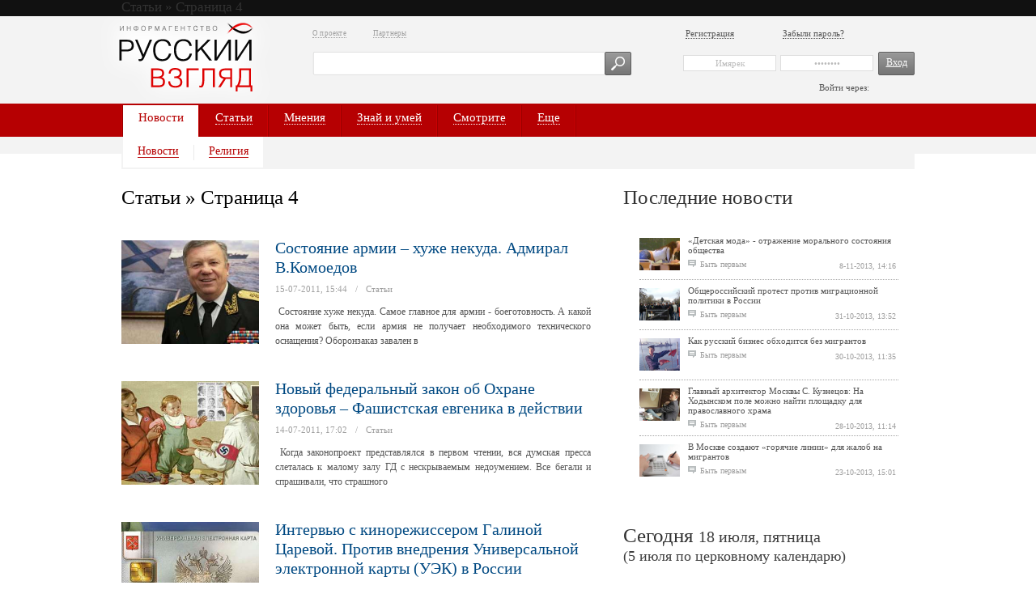

--- FILE ---
content_type: text/html; charset=utf-8
request_url: https://russview.ru/read/page/4/
body_size: 10752
content:
<!DOCTYPE HTML PUBLIC "-//W3C//DTD HTML 4.01//EN" "http://www.w3.org/TR/html4/strict.dtd">
<html xmlns="http://www.w3.org/1999/xhtml" xml:lang="ru" xmlns:og="http://ogp.me/ns#">
<head>
  <meta http-equiv="Content-Type" content="text/html; charset=windows-1251" />
<title>Статьи &raquo; Страница 4 &raquo; Русский Взгляд</title>
<meta name="description" content="Информагентство Русский Взгляд" />
<meta name="keywords" content="русский, взгляд, новости, Православие, РПЦ, Россия, нация, раскол, власть, русского, патриарх, христианин, дух, аборт, pussy riot, УЭК" />
<meta name="generator" content="DataLife Engine (http://dle-news.ru)" />
<link rel="search" type="application/opensearchdescription+xml" href="http://russview.ru/engine/opensearch.php" title="Русский Взгляд" />
<script type="text/javascript" src="/engine/classes/js/jquery.js"></script>
<script type="text/javascript" src="/engine/classes/js/jqueryui.js"></script>
<script type="text/javascript" src="/engine/classes/js/dle_js.js"></script>
<script type="text/javascript" src="http://ajax.googleapis.com/ajax/libs/webfont/1/webfont.js"></script>
<script type="text/javascript" src="/engine/editor/scripts/webfont.js"></script>
<link media="screen" href="/engine/editor/css/default.css" type="text/css" rel="stylesheet" />

<meta property="og:title" content="Статьи &raquo; Страница 4" /> 
  <link href="/favicon.ico" rel="shortcut icon" type="image/x-icon" />
  <link rel="stylesheet" type="text/css" href="/templates/Main/css/style.css" media="screen,projection" />
  <link rel="stylesheet" type="text/css" href="/templates/Main/css/engine.css" media="screen,projection" />
  <script id="facebook-jssdk" type="text/javascript" src="http://connect.facebook.net/ru_RU/all.js#xfbml=1"></script>
  <script type="text/javascript" src="/templates/Main/js/jquery.mousewheel.js"></script>
  <script type="text/javascript" src="http://www.google.com/recaptcha/api/js/recaptcha_ajax.js"></script>
  <script type="text/javascript" src="/templates/Main/js/addtocopy.js"></script>
  <script type="text/javascript" src="/templates/Main/js/jQuery.BlackAndWhite.js"></script>
  <script type="text/javascript" src="/templates/Main/js/jquery.mCustomScrollbar.js"></script>
  <script type="text/javascript" src="/templates/Main/js/sheva.js"></script>
  <script type="text/javascript" src="http://vk.com/js/api/share.js?11" charset="windows-1251"></script>
  <script type="text/javascript" src="http://userapi.com/js/api/openapi.js?48"></script>
</head>
<body>
<div id="loading-layer" style="display:none">Загрузка. Пожалуйста, подождите...</div>
<script type="text/javascript">
<!--
var dle_root       = '/';
var dle_admin      = '';
var dle_login_hash = '';
var dle_group      = 5;
var dle_skin       = 'Main';
var dle_wysiwyg    = '0';
var quick_wysiwyg  = '0';
var dle_act_lang   = ["Да", "Нет", "Ввод", "Отмена", "Сохранить"];
var menu_short     = 'Быстрое редактирование';
var menu_full      = 'Полное редактирование';
var menu_profile   = 'Просмотр профиля';
var menu_send      = 'Отправить сообщение';
var menu_uedit     = 'Админцентр';
var dle_info       = 'Информация';
var dle_confirm    = 'Подтверждение';
var dle_prompt     = 'Ввод информации';
var dle_req_field  = 'Заполните все необходимые поля';
var dle_del_agree  = 'Вы действительно хотите удалить? Данное действие невозможно будет отменить';
var dle_complaint  = 'Укажите текст вашей жалобы для администрации:';
var dle_big_text   = 'Выделен слишком большой участок текста.';
var dle_orfo_title = 'Укажите комментарий для администрации к найденной грамматической ошибке';
var dle_p_send     = 'Отправить';
var dle_p_send_ok  = 'Уведомление успешно отправлено';
var dle_save_ok    = 'Изменения успешно сохранены. Обновить страницу?';
var dle_del_news   = 'Удалить статью';
var allow_dle_delete_news   = false;
var dle_search_delay   = false;
var dle_search_value   = '';
$(function(){
	FastSearch();
});
//-->
</script>
  <div id="fb-root"></div>
  <div class="top-black">
    
    <h1>Статьи &raquo; Страница 4</h1>
	
  </div><!--top-black-->
  <!--------------------------------------- ЛОГОТИП МЕНЮШКА ПОИСК АВТОРИЗАЦИЯ --------------------------------------->
  <div class="head">
    <a title="Русский взгляд" class="logo" href="/"></a>
	<p class="top-menu">
	  <a href="/about.html" title="О проекте">О проекте</a>
	  <!-- <a href="/?do=feedback" title="Контактная информация">Контактная информация</a> -->
	  <a href="/partners.html" title="Партнеры">Партнеры</a>
	</p><!--top-menu-->
	<form class="search" name="searchform" method="post" action="">
	<input type="hidden" name="do" value="search" />
	<input type="hidden" name="subaction" value="search" />
	  <input type="text" id="story" name="story" />
	  <a title="Искать"></a>
	</form><!--search-->
	<!-- АВТОРИЗАЦИЯ [ group=5]{ login }[/group ] -->
	
	  
	  
	


	<form class="login" method="post" action="">
	  <a href="#" class="register" title="Регистрация">Регистрация</a>
	  <a href="#" class="pass-forget" title="Забыли пароль?">Забыли пароль?</a>
	  <input type="text" name="login_name" class="login-name" value="Имярек" />
	  <input type="password" name="login_password" class="login-pass" value="password" />
	  <input name="login" type="hidden" id="login" value="submit" />
	  <a class="enter link_submit" href="#" title="Вход">Вход</a>
	  <p class="social-input">
	    <span>Войти через:</span>
		<span id="uLogin"></span>
		<script src="http://ulogin.ru/js/widget.js?display=small&fields=first_name,last_name,photo&providers=vkontakte,facebook,mailru,yandex,livejournal&redirect_uri=http%3A%2F%2Frussview.ru%2Fread%2Fpage%2F4%2F"></script>
	  </p>
	</form>


<form class="splash-box reg_form">
	<h2>Моментальная регистрация</h2>
	<dl>
		<dd><p>Имя, под которым вы будете входить на сайт, под которым будут видны Ваши новости и комментарии. <span>Изменить логин будет невозможно.</span></p></dd>
		<dt>
			<span class="input-error-panel"></span>
			<input type="text" name="field1" class="name" value="Логин" />
			<span class="input-error-panel"></span>
			<span class="input-error-placeholder">*Логин уже занят</span>
		</dt>
		<dd>
			<input type="text" name="field2" class="email" value="Электронная почта" />
			<span class="input-error-placeholder">*Email некорректен</span>
		</dd>
		<dt>
			<input type="text" name="field3" class="fullname" value="Имя и фамилия" />
			<span class="input-error-placeholder">*Поле не заполнено</span>
		</dt>
		<dd>
			<input type="password" name="field5" class="passwd-rep" value="******" />
		</dd>
		<dt>
			<input type="password" name="field4" class="passwd" value="******" />
			<span class="input-error-placeholder">*Пароли не совпадают</span>
			<span class="password-arrow"></span>
		</dt>
	</dl>
	<div class="check-box">
		<span class="ch-box"></span>
		<input type="checkbox" name="readterms" class="readterms" value="0" />
		Я ознакомлен с <a href="#" class="rules-show">правилами</a> поведения на сайте и обязуюсь их соблюдать.
	</div>
	<div class="check-box">
		<span class="ch-box chkd"></span>
		<input type="checkbox" name="field7" class="includeto" value="1" checked="checked" />
		Получать самые актуальные новости и стать участником закрытого клуба.
	</div>
	<a href="#" class="splash-btn splash-btn-register">Отправить</a>
	<input type="hidden" name="field6" value="true" />
	<a href="#" class="splash-close" title="Закрыть">Закрыть</a>
	<input type="hidden" name="field6" value="true" />
</form>

<form class="splash-box remind-box">
	<h2>Восстановление пароля</h2>
	<dl>
		<dt>
			<span class="input-error-panel"></span>
			<input type="text" name="imjarecemail" class="name" value="Логин или email" />
			<span class="input-error-panel"></span>
		</dt>
	</dl>
	<div class="rcptch"></div>
	<a href="#" class="splash-btn splash-btn-remind">Отправить</a>
	<input type="hidden" name="submit_lost" value="true" />
	<input type="hidden" name="recaptcha-key" class="recaptcha-key" value="6LfoOroSAAAAAEg7PViyas0nRqCN9nIztKxWcDp_" />
	<a href="#" class="splash-close" title="Закрыть">Закрыть</a>
</form>

	<div id="loged-in-container"></div>
  </div><!--head-->
  <!--------------------------------------- МЕНЮ -------------------------------------------------------------------->
  <div class="menu">
    <div class="grey-bg"></div>
    <div class="red-bg"></div>
    <div class="grey-center"></div>
	<ul class="menu-ul">
	  <li class="with-sub-menu activated"><a href="#" title=""><span>Новости</span></a>
	    <ul>
		  <li><a href="/world/" title="Новости"><span>Новости</span></a></li>
		  <li><a href="/religions/" title="Религия"><span>Религия</span></a></li>
		</ul>
	  </li>
	  <li class="with-sub-menu"><a href="#" title="Статьи"><span>Статьи</span></a>
	    <ul>
		  <li><a href="/read/" title="Аналитика"><span>Аналитика</span></a></li>
		  <li><a href="/pravoslavie/" title="Православный мир"><span>Православный мир</span></a></li>
		</ul>
	  </li>
	  <li><a href="/mnenia/" title="Мнения"><span>Мнения</span></a></li>
	  <li><a href="/znaj-umej/" title="Знай и умей"><span>Знай и умей</span></a></li>
	  <li class="with-sub-menu"><a href="#" title="Смотрите"><span>Смотрите</span></a>
	    <ul>
		  <li><a href="/video/" title="Видео"><span>Видео</span></a></li>
		  <li><a href="/reporting/" title="Репортаж"><span>Репортаж</span></a></li>
		</ul>
	  </li>
	  <li class="with-sub-menu"><a href="#" title=""><span>Еще</span></a><!-- activated-->
	    <ul>
		  <li><a href="/audio/" title=""><span>Аудио</span></a></li>
		  <li><a href="/books/" title=""><span>Книги</span></a></li>
		  <li><a href="/persona/" title=""><span>Персона</span></a></li>
		  <li><a href="/sektovedenie/" title=""><span>Сектоведение</span></a></li>
		  <li><a href="/front/" title=""><span>Дискриминация</span></a></li>
		  <li><a href="/notes/" title=""><span>Объявления</span></a></li>
		</ul>
	  </li>
	</ul>
	
  </div><!--menu-->  
  <!--------------------------------------- 1-Й БЛОК С НОВОСТЯМИ И МНЕНИЯМИ ----------------------------------------->
  <div class="news-page-all">
    <div class="center-left-twice  list-10-news" id="123">
		
		<h2>Статьи &raquo; Страница 4</h2>
		
		<div id='dle-content'>  <div class="cat-new-one">
	<img alt="Состояние армии – хуже некуда. Адмирал В.Комоедов" src="http://russview.ru/uploads/posts/2011-07/thumbs/1310730298_admiral-komoedov-dpa.jpg" class="big-photo" />
	<a rel="nofollow" class="h3" href="http://russview.ru/read/672-sostoyanie-armii-xuzhe-nekuda-admiral-vkomoedov.html">Состояние армии – хуже некуда. Адмирал В.Комоедов</a>
	<p class="news-menu-pre">15-07-2011, 15:44<i>/</i><a rel="nofollow" href="http://russview.ru/read/">Статьи</a>
	   <span class="leave-for-span"></span>
	</p>
	<div class="blog-contents">
	  <p><div id="news-id-672" style="display:inline;">&nbsp;Состояние хуже некуда. Самое главное для армии - боеготовность. А какой она может быть, если армия не получает необходимого технического оснащения? Оборонзаказ завален в</div></p>
	</div>
  </div>
  <div class="cat-new-one">
	<img alt="Новый федеральный закон об Охране здоровья – Фашистская евгеника в действии" src="http://russview.ru/uploads/posts/2011-07/thumbs/1310648626_1310498610_eugenics.jpg" class="big-photo" />
	<a rel="nofollow" class="h3" href="http://russview.ru/read/671-novyj-federalnyj-zakon-ob-oxrane-zdorovya.html">Новый федеральный закон об Охране здоровья – Фашистская евгеника в действии</a>
	<p class="news-menu-pre">14-07-2011, 17:02<i>/</i><a rel="nofollow" href="http://russview.ru/read/">Статьи</a>
	   <span class="leave-for-span"></span>
	</p>
	<div class="blog-contents">
	  <p><div id="news-id-671" style="display:inline;">&nbsp;Когда законопроект представлялся в первом чтении, вся думская пресса слеталась к малому залу ГД с нескрываемым недоумением. Все бегали и спрашивали, что страшного</div></p>
	</div>
  </div>
  <div class="cat-new-one">
	<img alt="Интервью с кинорежиссером Галиной Царевой. Против внедрения Универсальной электронной карты (УЭК) в России" src="http://russview.ru/uploads/posts/2011-07/thumbs/1309771482_1299323820_karta.jpg" class="big-photo" />
	<a rel="nofollow" class="h3" href="http://russview.ru/read/662-intervyu-s-kinorezhisserom-galinoj-carevoj-protiv.html">Интервью с кинорежиссером Галиной Царевой. Против внедрения Универсальной электронной карты (УЭК) в России</a>
	<p class="news-menu-pre">4-07-2011, 13:33<i>/</i><a rel="nofollow" href="http://russview.ru/read/">Статьи</a>
	   <span class="leave-for-span"></span>
	</p>
	<div class="blog-contents">
	  <p><div id="news-id-662" style="display:inline;">"Как удалось узнать уже сейчас в Москве все, кто имеет социальные карты, изучаются особо. Есть некие секретные программы, по которым все носители социальных карт подразделяются по</div></p>
	</div>
  </div>
  <div class="cat-new-one">
	<img alt="НА ПОРОГЕ ЭЛЕКТРОННОЙ КАБАЛЫ" src="http://russview.ru/uploads/posts/2011-06/thumbs/1309418973_1309169713_300.jpg" class="big-photo" />
	<a rel="nofollow" class="h3" href="http://russview.ru/read/660-na-poroge-yelektronnoj-kabaly.html">НА ПОРОГЕ ЭЛЕКТРОННОЙ КАБАЛЫ</a>
	<p class="news-menu-pre">30-06-2011, 11:29<i>/</i><a rel="nofollow" href="http://russview.ru/read/">Статьи</a>
	   <span class="leave-for-span"></span>
	</p>
	<div class="blog-contents">
	  <p><div id="news-id-660" style="display:inline;">Это только первый этап, а этап второй и самый главный - это имплантированный подкожный чип всему населению земного шара. Сначала через эту процедуру прошли все домашние животные</div></p>
	</div>
  </div>
  <div class="cat-new-one">
	<img alt="Право на родительство придётся отстаивать" src="http://russview.ru/uploads/posts/2011-06/thumbs/1309157541_tjanetsja-za-detjmi.jpg" class="big-photo" />
	<a rel="nofollow" class="h3" href="http://russview.ru/read/659-pravo-na-roditelstvo-pridyotsya-otstaivat.html">Право на родительство придётся отстаивать</a>
	<p class="news-menu-pre">27-06-2011, 10:51<i>/</i><a rel="nofollow" href="http://russview.ru/read/">Статьи</a>
	   <span class="leave-for-span"></span>
	</p>
	<div class="blog-contents">
	  <p><div id="news-id-659" style="display:inline;">&nbsp;Анализ ситуации в сфере семейного законодательства и правоприменительной практики в России позволяет судить о том, что существует стойкая тенденция к перехвату государством</div></p>
	</div>
  </div>
  <div class="cat-new-one">
	<img alt="Министр геологии СССР отказался принять почётную грамоту от Медведева" src="http://russview.ru/uploads/posts/2011-06/thumbs/1308135547_ministr-geologii-sssr-kozlovskij.jpg" class="big-photo" />
	<a rel="nofollow" class="h3" href="http://russview.ru/read/656-ministr-geologii-sssr-otkazalsya-prinyat.html">Министр геологии СССР отказался принять почётную грамоту от Медведева</a>
	<p class="news-menu-pre">15-06-2011, 14:59<i>/</i><a rel="nofollow" href="http://russview.ru/read/">Статьи</a>
	   <span class="leave-for-span"></span>
	</p>
	<div class="blog-contents">
	  <p><div id="news-id-656" style="display:inline;">&nbsp;"К сожалению, я не могу принять указанную Почётную грамоту по следующим соображениям.&nbsp;Во-первых, в этот же период Вашим указом был награждён высшим орденом России</div></p>
	</div>
  </div>
  <div class="cat-new-one">
	<img alt="ВНИМАНИЕ! Более 8000 девушек, девочек, будущих матерей в опасности!" src="http://russview.ru/uploads/posts/2011-06/thumbs/1307692443_51f09a84d4_175538.jpg" class="big-photo" />
	<a rel="nofollow" class="h3" href="http://russview.ru/read/654-vnimanie-bolee-8000-devushek-devochek-budushhix.html">ВНИМАНИЕ! Более 8000 девушек, девочек, будущих матерей в опасности!</a>
	<p class="news-menu-pre">10-06-2011, 11:54<i>/</i><a rel="nofollow" href="http://russview.ru/read/">Статьи</a>
	   <span class="leave-for-span"></span>
	</p>
	<div class="blog-contents">
	  <p><div id="news-id-654" style="display:inline;">&nbsp;Свердловскую область в&nbsp;рамках гуманитарной помощи&nbsp;- компания ГлаксоСмитКляйн Трейдинг направила на&nbsp;Средний Урал 17 тысяч</div></p>
	</div>
  </div>
  <div class="cat-new-one">
	<img alt="Третья мировая начнется за тарелку супа" src="http://russview.ru/uploads/posts/2011-06/thumbs/1307530207_golod.jpg" class="big-photo" />
	<a rel="nofollow" class="h3" href="http://russview.ru/read/653-tretya-mirovaya-nachnetsya-za-tarelku-supa.html">Третья мировая начнется за тарелку супа</a>
	<p class="news-menu-pre">8-06-2011, 14:50<i>/</i><a rel="nofollow" href="http://russview.ru/read/">Статьи</a>
	   <span class="leave-for-span"></span>
	</p>
	<div class="blog-contents">
	  <p><div id="news-id-653" style="display:inline;">&nbsp;Американские футурологи предупреждают: вопреки расхожему мнению, катализатором новых войн на нашей планете станут вовсе не энергетические ресурсы. Дефицит нефти и газа -</div></p>
	</div>
  </div>
  <div class="cat-new-one">
	<img alt="Диверсионная атака на Россию. Татьяна Грачева" src="http://russview.ru/uploads/posts/2011-06/thumbs/1307530435_fffffffffffff2.jpg" class="big-photo" />
	<a rel="nofollow" class="h3" href="http://russview.ru/read/651-diversionnaya-ataka-na-rossiyu-tatyana-gracheva.html">Диверсионная атака на Россию. Татьяна Грачева</a>
	<p class="news-menu-pre">6-06-2011, 14:35<i>/</i><a rel="nofollow" href="http://russview.ru/read/">Статьи</a>
	   <span class="leave-for-span"></span>
	</p>
	<div class="blog-contents">
	  <p><div id="news-id-651" style="display:inline;">&nbsp;Диверсии - это очень эффективный вид боевых действий, используемый в период подготовки к войне и во время ее ведения. Это неотъемлемая и основная составляющая тайной войны</div></p>
	</div>
  </div>
  <div class="cat-new-one">
	<img alt="Под впечатлением вакханалии Детского евровидения" src="http://russview.ru/uploads/posts/2011-05/thumbs/1306832700_1306831029_detskoe-evrovidenie3.jpg" class="big-photo" />
	<a rel="nofollow" class="h3" href="http://russview.ru/read/649-pod-vpechatleniem-vakxanalii-detskogo-evrovideniya.html">Под впечатлением вакханалии Детского евровидения</a>
	<p class="news-menu-pre">31-05-2011, 13:06<i>/</i><a rel="nofollow" href="http://russview.ru/read/">Статьи</a>
	   <span class="leave-for-span"></span>
	</p>
	<div class="blog-contents">
	  <p><div id="news-id-649" style="display:inline;">&nbsp;Посмотрела российский отборочный тур Детского Евровидения и впала в удрученное состояние. Россию охватила страшная волна самоуничтожения и разложения. У нации, 10-летние</div></p>
	</div>
  </div>
<div class="pages-of-coments">
	<div class="pages-text-back"><a rel="nofollow" href="http://russview.ru/read/page/3/">НАЗАД</a></div>
	<div class="pages-nums"><a rel="nofollow" href="http://russview.ru/read/">1</a> <a rel="nofollow" href="http://russview.ru/read/page/2/">2</a> <a rel="nofollow" href="http://russview.ru/read/page/3/">3</a> <span>4</span> <a rel="nofollow" href="http://russview.ru/read/page/5/">5</a> <a rel="nofollow" href="http://russview.ru/read/page/6/">6</a> <a rel="nofollow" href="http://russview.ru/read/page/7/">7</a> <a rel="nofollow" href="http://russview.ru/read/page/8/">8</a> <a rel="nofollow" href="http://russview.ru/read/page/9/">9</a> <a rel="nofollow" href="http://russview.ru/read/page/10/">10</a> <span class="nav_ext">...</span> <a rel="nofollow" href="http://russview.ru/read/page/24/">24</a></div>
	<div class="pages-text-forward"><a rel="nofollow" href="http://russview.ru/read/page/5/">ВПЕРЕД</a></div>
</div></div>
	</div>
	
	
	<div class="center-right">

	  
	  <h2>Последние новости</h2>
	  <div class="last-news-list4">
 <div class="news-in-list3">
		    <div class="short-news">
		      <img class="small2-photo-left" src="http://russview.ru/uploads/posts/2013-11/thumbs/1383905834_fd3edfcdd2665fd0eb0ae6cc763e8e24.jpg" alt="«Детская мода» -  отражение морального состояния общества" />
		      <p><a rel="nofollow" href="http://russview.ru/read/879-detskaya-moda.html">«Детская мода» -  отражение морального состояния общества</a></p>
	          <p class="coments-time">
		       <a rel="nofollow" class="coments" href="http://russview.ru/read/879-detskaya-moda.html">Быть первым</a>
		        <span class="time">8-11-2013, 14:16</span>
		      </p>
			</div>
		  </div><!--news-in-list--> <div class="news-in-list3">
		    <div class="short-news">
		      <img class="small2-photo-left" src="http://russview.ru/uploads/posts/2013-10/thumbs/1383211914_piket_tyumen_4.jpg" alt="Общероссийский протест против миграционной политики в России" />
		      <p><a rel="nofollow" href="http://russview.ru/world/876-obsherossijskij-protest.html">Общероссийский протест против миграционной политики в России</a></p>
	          <p class="coments-time">
		       <a rel="nofollow" class="coments" href="http://russview.ru/world/876-obsherossijskij-protest.html">Быть первым</a>
		        <span class="time">31-10-2013, 13:52</span>
		      </p>
			</div>
		  </div><!--news-in-list--> <div class="news-in-list3">
		    <div class="short-news">
		      <img class="small2-photo-left" src="http://russview.ru/uploads/posts/2013-10/thumbs/1383118027_360317210.jpg" alt="Как русский бизнес обходится без мигрантов" />
		      <p><a rel="nofollow" href="http://russview.ru/read/875-biznes-bez-migrantov.html">Как русский бизнес обходится без мигрантов</a></p>
	          <p class="coments-time">
		       <a rel="nofollow" class="coments" href="http://russview.ru/read/875-biznes-bez-migrantov.html">Быть первым</a>
		        <span class="time">30-10-2013, 11:35</span>
		      </p>
			</div>
		  </div><!--news-in-list--> <div class="news-in-list3">
		    <div class="short-news">
		      <img class="small2-photo-left" src="http://russview.ru/uploads/posts/2013-10/thumbs/1382944395_353729643.jpg" alt="Главный архитектор Москвы С. Кузнецов: На Ходынском поле можно найти площадку для православного храма" />
		      <p><a rel="nofollow" href="http://russview.ru/world/874-hram-na-hodinskom-pole.html">Главный архитектор Москвы С. Кузнецов: На Ходынском поле можно найти площадку для православного храма</a></p>
	          <p class="coments-time">
		       <a rel="nofollow" class="coments" href="http://russview.ru/world/874-hram-na-hodinskom-pole.html">Быть первым</a>
		        <span class="time">28-10-2013, 11:14</span>
		      </p>
			</div>
		  </div><!--news-in-list--> <div class="news-in-list3">
		    <div class="short-news">
		      <img class="small2-photo-left" src="http://russview.ru/uploads/posts/2013-10/thumbs/1382526035_sobesedovanie-zvonok.jpg" alt="В Москве создают «горячие линии» для жалоб на мигрантов" />
		      <p><a rel="nofollow" href="http://russview.ru/world/872-gorachaya-liniya.html">В Москве создают «горячие линии» для жалоб на мигрантов</a></p>
	          <p class="coments-time">
		       <a rel="nofollow" class="coments" href="http://russview.ru/world/872-gorachaya-liniya.html">Быть первым</a>
		        <span class="time">23-10-2013, 15:01</span>
		      </p>
			</div>
		  </div><!--news-in-list-->		 
	  </div><!--last-news-list4-->
<h2>Сегодня <span class="to_small">18 июля, Пятница</span><i>(5 июля по церковному календарю)</i></h2>
  <div class="today-divs day shown">
	<img src="http://days.pravoslavie.ru/Images/is2027.jpg" alt="" />
	<p>Сергий Радонежский. </p>
	<p><b>Трапеза:</b>День постный. Пища с растительным маслом. </p>
  </div>
  <div class="today-divs day-holly">
	Прп. Афанасия (икона) Афонского. Обретение честных мощей прп. Сергия (икона), игумена Радонежского. Мцц. Анны и Кириллы. Прп. Лампада Иринопольского. Сщмч. Геннадия пресвитера. Прмцц. вел. кн. Елисаветы (икона) и инокини Варвары (икона). Прп. Агапита исп. Иконы Божией Матери, именуемой "Экономисса". 
  </div>
  <div class="today-tabs">
	<a rel="day" class="shown" href="#">День</a>
	<a rel="day-holly" href="#">Святые дня</a>
  </div>
<br>
<script language="javascript" type="text/javascript">
<!--
function doVote( event ){

	
	var vote_check = $('#dle-vote input:radio[name=vote_check]:checked').val();

	ShowLoading('');

	$.get(dle_root + "engine/ajax/vote.php", { vote_id: "16", vote_action: event, vote_check: vote_check, vote_skin: dle_skin }, function(data){

		HideLoading('');

		$("#vote-layer").fadeOut(500, function() {
			$(this).html(data);
			$(this).fadeIn(500);
		});

	});
}
//-->
</script><div id='vote-layer'> <h2>Поддерживаете ли Вы инициативу сделать голосование на выборах открытым?</h2>
	  <form class="opros" method="post" action="">
<div id="dle-vote"><div class="vote"><input name="vote_check" type="radio" checked="checked" value="0" /> Да</div><div class="vote"><input name="vote_check" type="radio"  value="1" /> Нет</div><div class="vote"><input name="vote_check" type="radio"  value="2" /> Затрудняюсь ответить</div></div>

			<a class="vote-for" title="Голосовать" onclick="doVote('vote'); return false;">Голосовать</a>
			<a class="result-of" title="Результаты" onclick="doVote('results'); return false;">Результаты</a>
			<!-- <a class="all-tests" href="#">Все опросы</a>-->
	  </form>





<!--
<div id="votes" class="block" style="margin-bottom: 6px;">
	<div class="dtop">&nbsp;</div>
	<div class="dcont">
		<div class="btl">
			<h4>Опрос</h4>
			<form method="post" name="vote_result" action=''>
				<input type="hidden" name="vote_action" value="results" />
				<input type="hidden" name="vote_id" value="16" />
				<button class="vresult" type="submit" onclick="ShowAllVotes(); return false;" ><span>Все опросы</span></button>
			</form>
		</div>
		<p class="vtitle"><b>Поддерживаете ли Вы инициативу сделать голосование на выборах открытым?</b></p>
		<div class="dpad">
			<form method="post" name="vote" action=''>
			<div id="dle-vote"><div class="vote"><input name="vote_check" type="radio" checked="checked" value="0" /> Да</div><div class="vote"><input name="vote_check" type="radio"  value="1" /> Нет</div><div class="vote"><input name="vote_check" type="radio"  value="2" /> Затрудняюсь ответить</div></div>
			<br />
			
			
				<input type="hidden" name="vote_action" value="vote" />
				<input type="hidden" name="vote_id" id="vote_id" value="16" />
				<button class="fbutton" type="submit" onclick="doVote('vote'); return false;" ><span>Голосовать</span></button>&nbsp;<button class="fbutton" type="button" onclick="doVote('results'); return false;" ><span>Результаты</span></button>
			</form>
			
		</div>
	</div>
	<div class="dbtm">&nbsp;</div>
</div>
--></div>

</div><!--center-right-->
	
  </div>
  
	
 
  <!--------------------------------------- ФУТЕР ------------------------------------------------------------------->
  <div class="footer">
    <div class="footer-inner">
	  <div class="footer-inner-left">
	    <p class="footer-top">Информагентство «Русский Взгляд»</p>
		<p>Использование материалов сайта допустимо только с использованием ссылки на сайт</p>
		<p class="copy">&copy; 2008 – 2012<a rel="nofollow" href="http://russview.ru/">www.russview.ru</a></p>
	  </div>
	  <div class="footer-inner-center">
	    <p class="footer-top">Следуйте за нами:</p>
		<div class="read-us">
		  <a href="/engine/go.php?url=aHR0cDovL3ZrLmNvbS9ydXNzdmlldw%3D%3D" target="_blank"><img alt="Вконтакте" src="/templates/Main/images/vk.jpg" width="32" height="32" /></a>
 		  <a href="/engine/go.php?url=aHR0cDovL3d3dy5mYWNlYm9vay5jb20vZ3JvdXBzL3J1c3N2aWV3LnJ1Lw%3D%3D" target="_blank"><img alt="Facebook" src="/templates/Main/images/fb.jpg" width="32" height="32" /></a> 
		  <a href="/engine/go.php?url=aHR0cDovL3d3dy55b3V0dWJlLmNvbS9ydXNzdmlld3J1" target="_blank"><img alt="YouTube" src="/templates/Main/images/yt.jpg" width="32" height="32" /></a>
 		  <a href="/engine/go.php?url=aHR0cDovL215Lm1haWwucnUvY29tbXVuaXR5L3J1c3N2aWV3Lw%3D%3D" target="_blank"><img alt="Мой Мир" src="/templates/Main/images/mr.jpg" width="32" height="32" /></a> 
		  <a href="/engine/go.php?url=aHR0cDovL3J1c3N2aWV3LmxpdmVqb3VybmFsLmNvbQ%3D%3D" target="_blank"><img alt="Livejournal" src="/templates/Main/images/lj.jpg" width="32" height="32" /></a>
		  <a href="/engine/go.php?url=aHR0cHM6Ly90d2l0dGVyLmNvbS9ydXNzdmlldw%3D%3D" target="_blank"><img alt="Twitter" src="/templates/Main/images/tw.jpg" width="32" height="32" /></a> 
		</div>
		<div class="counters">
		  <div class="counter-div">
		    <noindex><!--LiveInternet counter--><script type="text/javascript"><!--
document.write("<a rel="nofollow" href='http://www.liveinternet.ru/click' "+
"target=_blank><img src='//counter.yadro.ru/hit?t58.2;r"+
escape(document.referrer)+((typeof(screen)=="undefined")?"":
";s"+screen.width+"*"+screen.height+"*"+(screen.colorDepth?
screen.colorDepth:screen.pixelDepth))+";u"+escape(document.URL)+
";"+Math.random()+
"' alt='' title='LiveInternet' "+
"border='0' width='88' height='31'><\/a>")
//--></script><!--/LiveInternet--> </noindex>
		  </div>
		  <div class="counter-div">
		    <noindex><!-- begin of Top100 logo -->
<a href="/engine/go.php?url=aHR0cDovL3RvcDEwMC5yYW1ibGVyLnJ1L3RvcDEwMC8%3D" target="_blank"><img src="http://top100-images.rambler.ru/top100/banner-88x31-rambler-black2.gif" alt="Rambler's Top100" width="88" height="31" border="0" /></a>
<!-- end of Top100 logo --></noindex>
		  </div>
		  <div class="counter-div">
		   <noindex> <a href="/engine/go.php?url=aHR0cDovL2dvbGRlbnNpdGUucnUv" target="_blank"><img src="/templates/Main/images/goldensite.png" /></a></noindex>
		  </div>
		</div>
	  </div>
	  <div class="footer-inner-right">
	    <a rel="nofollow" class="design" href="http://suvorof.ru" target="_blank">Сайт разработан дизайн студией<br/>Андрея Суворова</a>
	  </div>
	</div>
  </div><!--footer-->
  <div class="bottom-black">
      <p>     </p>
  </div><!--bottom-black-->
  <a class="move-to-top"><span>наверх</span></a>
 <!-- Yandex.Metrika counter -->
<script type="text/javascript">
(function (d, w, c) {
    (w[c] = w[c] || []).push(function() {
        try {
            w.yaCounter17265412 = new Ya.Metrika({id:17265412, enableAll: true, webvisor:true});
        } catch(e) { }
    });
    
    var n = d.getElementsByTagName("script")[0],
        s = d.createElement("script"),
        f = function () { n.parentNode.insertBefore(s, n); };
    s.type = "text/javascript";
    s.async = true;
    s.src = (d.location.protocol == "https:" ? "https:" : "http:") + "//mc.yandex.ru/metrika/watch.js";

    if (w.opera == "[object Opera]") {
        d.addEventListener("DOMContentLoaded", f);
    } else { f(); }
})(document, window, "yandex_metrika_callbacks");
</script>
<noscript><div><img src="//mc.yandex.ru/watch/17265412" style="position:absolute; left:-9999px;" alt="" /></div></noscript>
<!-- /Yandex.Metrika counter -->
<!--b177d0a8--><!--b177d0a8--><!--309f81bb--><!--309f81bb--><!-- Yandex.Metrika counter -->
<script type="text/javascript" >
   (function(m,e,t,r,i,k,a){m[i]=m[i]||function(){(m[i].a=m[i].a||[]).push(arguments)};
   m[i].l=1*new Date();
   for (var j = 0; j < document.scripts.length; j++) {if (document.scripts[j].src === r) { return; }}
   k=e.createElement(t),a=e.getElementsByTagName(t)[0],k.async=1,k.src=r,a.parentNode.insertBefore(k,a)})
   (window, document, "script", "https://mc.yandex.ru/metrika/tag.js", "ym");

   ym(96911566, "init", {
        clickmap:true,
        trackLinks:true,
        accurateTrackBounce:true
   });
</script>
<noscript><div><img src="https://mc.yandex.ru/watch/96911566" style="position:absolute; left:-9999px;" alt="" /></div></noscript>
<!-- /Yandex.Metrika counter --><script defer src="https://static.cloudflareinsights.com/beacon.min.js/vcd15cbe7772f49c399c6a5babf22c1241717689176015" integrity="sha512-ZpsOmlRQV6y907TI0dKBHq9Md29nnaEIPlkf84rnaERnq6zvWvPUqr2ft8M1aS28oN72PdrCzSjY4U6VaAw1EQ==" data-cf-beacon='{"version":"2024.11.0","token":"847d26a8fcec458abef561b7169e9e29","r":1,"server_timing":{"name":{"cfCacheStatus":true,"cfEdge":true,"cfExtPri":true,"cfL4":true,"cfOrigin":true,"cfSpeedBrain":true},"location_startswith":null}}' crossorigin="anonymous"></script>
</body>
</html>


--- FILE ---
content_type: text/css
request_url: https://russview.ru/templates/Main/css/style.css
body_size: 12071
content:
*{margin:0;padding:0;border:0;outline:0;font-family:Tahoma;}
html, body{height:100%;width:100%;min-width:1024px;position:relative;}
.top-black{position:relative;width:100%;height:20px;background:#111;}
  h1{font:17px/17px Tahoma;text-align:left;position:relative;width:980px;overflow:hidden;height:20px;color:#333;margin:0 auto;cursor:default;}
.head{position:relative;width:100%;height:108px;background:#f3f3f3;overflow:hidden;}
  .logo{display:block;width:232px;height:107px;position:absolute;left:50%;top:0;margin:0 0 0 -527px;background:url(../images/logo.png) no-repeat 0 0;border:0;text-decoration:none;}
  .top-menu{width:400px;height:16px;line-height:16px;position:absolute;left:50%;top:0;margin:11px 0 0 -254px;}
    .top-menu a{color:#9f9f9f;font-size:9px;letter-spacing:0.2px;margin-right:29px;text-decoration:none;border-bottom:1px dotted #9f9f9f;}
    .top-menu a:hover{border-bottom:1px dotted #f3f3f3;color:#555}
  .search{width:394px;height:30px;line-height:24px;position:absolute;left:50%;top:0;margin:43px 0 0 -254px;overflow:hidden;background:url(../images/search.png) no-repeat 0 0;}
    .search input{display:block;width:355px;padding:0 0 0 5px;height:30px;line-height:30px;float:left;background:none;border:0;color:#9f9f9f;font-size:14px;}
    .search a{display:block;width:32px;height:30px;float:right;background:none;border:0;text-decoration:none;cursor:pointer;}
  .login{width:288px;height:97px;position:absolute;left:50%;top:0;margin:11px 0 0 204px;overflow:hidden;}
  .login.bottom{width:auto;left:0;margin:0 0 50px 30px;height:140px;position:relative;overflow:hidden;}
    .login.bottom .attention-not-login{position:absolute;left:0;top:0;font:14px/18px Tahoma;color:#b60002;width:275px;text-align:right;height:40px;padding:10px 35px 10px 0;border-bottom:1px dotted #555;border-right:1px dotted #555;letter-spacing:-0.2px;}
	.register, .pass-forget{color:#555;font-size:11px;text-decoration:none;border-bottom:1px dotted #555;position:absolute;left:3px;top:4px;}
	.bottom .register, .bottom .pass-forget{left:360px;top:20px;}
    .register:hover, .pass-forget:hover{border-bottom:1px dotted #f3f3f3;}
    .pass-forget{left:123px;}
    .bottom .pass-forget{left:465px;}
	.login input{display:block;width:113px;height:18px;position:absolute;left:0;top:37px;background:#fff;border:1px solid #dedede;float:left;margin-right:5px;text-align:center;color:#bbbbbb;font:11px Georgia;}
	.login.bottom  input{top:107px;}
	.login input.login-pass{left:120px;}
	.enter{display:block;width:43px;height:27px;overflow:hidden;text-align:center;border:1px solid #5d5d5d;background:#868686 url(../images/but_bg.png) repeat-x 0 0;line-height:27px;font:12px/24px Tahoma;color:#fff;text-decoration:underline;cursor:pointer;-moz-border-radius:2px;-webkit-border-radius:2px;-khtml-border-radius:2px;border-radius:2px;behavior:url(border-radius.htc);position:absolute;right:2px;top:33px;}
	.bottom .enter{right:260px;top:103px;}
	/*.enter:hover{text-decoration:none;}*/
	.social-input{position:absolute;right:38px;bottom:12px;font-size:11px;line-height:16px;}
	.bottom .social-input{position:absolute;right:0;bottom:0;font-size:11px;line-height:16px;height:34px;width:189px;padding:45px 0 0 50px;border-top:1px dotted #555;border-left:1px dotted #555;}
	  .social-input *{float:left;height:16px;}
	  .social-input span{font-size:11px;color:#555;margin-right:10px;}
	  .social-input a{display:block;width:16px;border:0;text-decoration:none;cursor:pointer;margin-right:5px;}
	  .social-input-vk{background:url(../images/vk.gif) no-repeat 0 0;}
	  .social-input-ok{background:url(../images/ok.gif) no-repeat 0 0;}
	  .social-input-bl{background:url(../images/bl.gif) no-repeat 0 0;}
	  .social-input-fb{background:url(../images/fb.gif) no-repeat 0 0;}
  .loged-in{width:288px;height:50px;padding:28px 0px;position:absolute;left:50%;top:0;margin:3px 0 0 200px;overflow:hidden;font:12px Georgia;color:#555;text-align:right;line-height:24px;letter-spacing:-0.3px;/* ������ � ������ */display:none;}
    .loged-in b{font:12px Georgia;color:#333;letter-spacing:-0.4px;}
    .loged-in img{display:block;width:50px;height:50px;float:right;margin-left:20px;border:0;}
	.loged-in a {color:#555;}
.menu{position:relative;width:100%;height:81px;overflow:hidden;}
  .grey-bg{position:absolute;width:100%;height:62px;background:#f3f3f3;}
  .red-bg{position:relative;width:100%;height:41px;background:#b60002;}
  .grey-center{position:relative;width:980px;height:40px;background:#f3f3f3;margin:0 auto;}
  .menu-ul{position:absolute;left:50%;top:2px;margin:0 0 0 -490px;list-style:none;border-left:1px solid #ca0002;border-right:1px solid #990000;}
  .menu-ul.account{left:auto;right:50%;margin:0 -495px 0 0;}
    .menu-ul li{display:block;float:left;padding-left:1px;border-left:1px solid #990000;position:relative;}
    .menu-ul.account li{float:right;}
	.menu-ul li.with-sub-menu.activated, .menu-ul li.with-sub-menu:hover{background:#fff;}
	  .menu-ul li a{display:block;padding:0 1px 9px 0;border:0;border-right:1px solid #ca0002;line-height:30px;height:30px;text-decoration:none;}
	    /*.menu-ul li a span{font:15px/30px Georgia;color:#fff;border-bottom:1px solid #fff;margin:0 17px 0 18px;}*/
	    .menu-ul li a span{font:15px/30px Georgia;color:#fff;border-bottom:1px dotted #fff;margin:0 17px 0 18px;}
	    .menu-ul li a span.logout{border-bottom:1px solid #b60002;}
	    .menu-ul li a span.private{border-bottom:1px dotted #fff;}
	    .menu-ul li:hover a span.logout{border-bottom:1px solid #fff;}
	    /*.menu-ul li:hover a span{border-bottom:1px dotted #fff;}*/
	    .menu-ul li:hover a span{border-bottom:1px solid #fff;}
	    .menu-ul li.with-sub-menu.activated a, .menu-ul li.with-sub-menu:hover a{cursor:default;}
	    .menu-ul li.with-sub-menu.activated a span, .menu-ul li.with-sub-menu:hover a span{color:#b60002;border-bottom:1px dotted #fff;cursor:default;}
	    .menu-ul li.with-sub-menu.activated ul li a span, .menu-ul li.with-sub-menu:hover ul li a span{border-bottom:1px solid #b60002;cursor:pointer;}
	    .menu-ul li.with-sub-menu.activated ul li a span:hover, .menu-ul li.with-sub-menu:hover ul li a span:hover{border-bottom:1px solid #fff;}
	.menu-ul li.with-sub-menu ul{list-style:none;position:absolute;top:39px;left:0;width:980px;height:38px;overflow:hidden;border:0;display:none;}
	.menu-ul li.with-sub-menu.activated ul{display:block;}
	/*.menu-ul li.with-sub-menu:first-child ul{left:5px;}*/
	.menu-ul li.with-sub-menu:hover ul{display:block;}
	  .menu-ul li.with-sub-menu ul li{display:block;float:left;background:#fff;border:0;padding:10px 0 10px 1px;}
	    .menu-ul li.with-sub-menu ul li a{display:block;border:0;border-right:1px solid #eaeaea;padding:0 1px 1px 0;height:18px;line-height:14px;}
	    .menu-ul li.with-sub-menu ul li:last-child a{border:0;}
	      .menu-ul li.with-sub-menu ul li a span{border:0;border-bottom:1px solid #b60002;font:14px Georgia;color:#b60002;margin:0 17px;line-height:16px;}
.news-opinions, .articles-coments, .best-articles, .videos-today, .news-bulications-partners{position:relative;width:980px;overflow:hidden;margin:23px auto 0 auto;}
.news-page-all{position:relative;width:980px;overflow:hidden;margin:23px auto 0 auto;}
.news-page-all .center-left-twice h2{color:#000;}
    .profile-of-author2-left{float:left;width:auto;margin-right:26px;color:#b60002;font:14px/16px Georgia;}
    .profile-of-author2-left img{display:block;border:0;margin:5px 0 10px 0;}
  .profile-of-author2-right{float:left;width:auto;}
    .par-val{font:15px/20px Tahoma;color:#555;padding-top:15px;margin:0 0 14px 0;}
    .par-val.float-l{width:auto;float:left;margin-right:52px;}
	  .par-val b{display:block;font:14px/16px Georgia;color:#333;font-weight:normal;margin-bottom:5px;}
	  .par-val a{background:url(../images/go-to-vk.jpg) no-repeat 50% 50%;padding:10px;margin-left:7px;}
	.user-stat-inf{font:14px/18px Georgia;color:#333;padding-top:15px;clear:left;}
	  .user-stat-inf a{font:14px/18px Georgia;color:#333;text-decoration:none;margin:0 20px 0 5px;}
	  .user-stat-inf a:hover{text-decoration:underline;}
	.profile-editt{padding-left:22px;background:url(../images/profile-editt.png) no-repeat 0 70%;color:#b60002;text-decoration:underline;font:14px/16px Georgia;display:block;margin:34px 0 15px 0;cursor:pointer;}
	.profile-editt:hover{text-decoration:none;}
  .final-register{margin-top:50px;border-bottom:2px dotted #b60002;padding-bottom:15px;margin-bottom:15px;}
    .center-left-twice .final-register h3{color:#b60002;font:20px/24px Georgia;margin-bottom:10px;font-style:oblique;}
    .center-left-twice .final-register p{color:#333;font:14px/16px Georgia !important;font-style:oblique !important;}
  .final-reg-form{width:100%;overflow:hidden;}
  .final-reg-form.profile-editt-form{display:none;}
    .news-page-all .center-left-twice .final-register p{color:#333;}
    .news-page-all .center-left-twice .final-reg-form p, .news-xfields, .news-xfields b, .admintags, .admintags label{clear:left;width:100%;font:14px/16px Georgia !important;margin:20px 0 5px 0;color:#333;}
    .news-page-all .center-left-twice .profile-of-author2-right .final-reg-form p, .news-xfields {margin:13px 0 5px 0;}
	.news-xfields b {font-weight: normal;}
    .news-page-all .center-left-twice .profile-of-author2-right .final-reg-form p.chck-p{font:12px/18px Tahoma !important;color:#555;margin:16px 0 5px 0;}
    .news-page-all .center-left-twice .profile-of-author2-right .final-reg-form p.chck-p span{display:block;cursor:pointer;width:18px;height:18px;float:left;margin-right:10px;background:url(../images/chck-p.png) no-repeat 0 0;}
    .news-page-all .center-left-twice .profile-of-author2-right .final-reg-form p.chck-p span input{display:none;}
    .news-page-all .center-left-twice .profile-of-author2-right .final-reg-form p.chck-p span.chekd{background-position:0 -18px;}
	.final-full-name, .news-xfields input{display:block;height:22px;width:260px;padding:0 5px;color:#555;font:12px/22px Tahoma;border:1px solid #999;}
	.final-reg-form textarea{display:block;height:90px;width:260px;padding:0 5px;color:#555;font:12px/22px Tahoma;border:1px solid #999;}
	.final-photo-preview-name{display:block;height:22px;width:143px;padding:0 5px;color:#555;font:12px/22px Tahoma;border:1px solid #999;float:left;margin:2px 0 3px 0;}
	.final-photo-ext{display:block;width:100px;height:27px;overflow:hidden;text-align:center;border:1px solid #5d5d5d;background:#868686 url(../images/but_bg.png) repeat-x 0 0;line-height:27px;font:12px/24px Tahoma;color:#fff;text-decoration:underline;-moz-border-radius:2px;-webkit-border-radius:2px;-khtml-border-radius:2px;border-radius:2px;behavior:url(border-radius.htc);float:left;margin:0 0 0 15px;position:relative;cursor:default !important;}
	.profile-of-author2-right .final-photo-ext{margin:0 0 13px 15px;}
	  .final-photo-ext input{position:absolute;right:0;top:0;display:block;height:100%;filter:progid:DXImageTransform.Microsoft.Alpha(opacity=0); -moz-opacity: 0; -khtml-opacity: 0; opacity: 0;cursor:default !important;border:50px solid transparent;-moz-transform: translate(-800px, 0pt) scale(10);}
	#final_rcptch, #recaptcha_widget_div{clear:left;padding-top:35px;}
	.new-pass-i{width:132px;margin-right:8px;float:left;overflow:hidden;}
	  .final-newpass{display:block;height:22px;width:120px;padding:0 5px;color:#555;font:12px/22px Tahoma;border:1px solid #999;}
	.chnge-pass{line-height:16px;float:left;text-decoration:none;padding:1px 8px 1px 0;background:url(../images/triangle-r2.png) no-repeat 100% 10px;cursor:pointer;margin:17px 0;}
	.chnge-pass.scrolled-dwn{background-position:100% -11px;}
	  .chnge-pass span{font:14px/16px Georgia;color:#333;border-bottom:1px dotted #333;}
	.paswordss{width:100%;overflow:hidden;display:none;}
	.final-reg-process,.final-reg-preview{display:block;width:156px;height:27px;overflow:hidden;text-align:center;border:1px solid #5d5d5d;background:#868686 url(../images/but_bg.png) repeat-x 0 0;line-height:27px;font:12px/24px Tahoma;color:#fff;text-decoration:underline;cursor:pointer;-moz-border-radius:2px;-webkit-border-radius:2px;-khtml-border-radius:2px;border-radius:2px;behavior:url(border-radius.htc);float:left;margin:35px 0 0 0;}
	.final-reg-save{display:block;width:80px;height:27px;overflow:hidden;text-align:center;border:1px solid #5d5d5d;background:#868686 url(../images/but_bg.png) repeat-x 0 0;line-height:27px;font:12px/24px Tahoma;color:#fff;text-decoration:underline;cursor:pointer;-moz-border-radius:2px;-webkit-border-radius:2px;-khtml-border-radius:2px;border-radius:2px;behavior:url(border-radius.htc);float:left;clear:left;margin:25px 0 0 0;}
  .mcs5_container{width:978px;height:157px;position:relative;margin:0 auto;padding:0 0 60px 0;}
    .mcs5_container .customScrollBox{position:relative;width:978px;overflow:hidden;}
	  .mcs5_container .customScrollBox .horWrapper{position:relative;left:0;}
	  .mcs5_container .customScrollBox .container{position:relative;left:0;display:inline-block;*display:inline;height:157px;overflow:hidden;}
	  .mcs5_container .customScrollBox .content{clear:both;height:157px;overflow:hidden;}
	.mcs5_container .dragger_container{position:relative;height:5px;background:url(../images/grag-line-bg.png) repeat-x 0 0;width:458px;margin:20px 250px 0 250px;}
	.mcs5_container .dragger{position:absolute;width:172px;height:9px;background:url(../images/dragger-bg.png) no-repeat 0 0;margin-top:0px;cursor:pointer;}
	.mcs5_container .dragger_pressed{position:absolute;width:172px;height:5px;background:url(../images/dragger-bg.png) no-repeat 0 0;margin-top:0px;cursor:pointer;}
	  .book{display:table;padding:10px 10px 10px 20px;float:left;height:137px;width:266px;margin-right:45px;background:#f3f3f3;cursor:default;}
	  .book:last-child{margin-right:0;}
	  .book:hover{background:#f9f9f9;}
	    .book img{display:block;height:137px;float:right;margin-left:20px;border:0;}
	    .book span{display:table-cell;width:146px;height:132px;padding-bottom:5px;vertical-align:middle;text-align:right;font:17px/18px Georgia;color:#014c87;}
	    .book span a{text-decoration:underline;cursor:pointer;font:17px/18px Georgia;color:#014c87;}
	    .book span a:hover{text-decoration:none;}
	    *:first-child+html .book span{display:block;float:left;width:146px;}
	    *:first-child+html .book a{display:block;float:left;width:146px;}
	    .book:hover span, .book:hover a{color:#333;}
  .avatar-big{display:block;width:260px;border:0;margin:10px 20px 10px 0;float:left;}
  .who-is-she{color:#b60002 !important;text-align:left !important;}
  .profile-of-author h2{line-height:34px;}
  .profile-of-author h3{color:#333;font:21px/32px Georgia;margin:15px 0;}
  .profile-of-author .center-left-twice p{line-height:22px !important;margin-bottom:20px;}
  .news-page-all .center-left-twice .news-menu-pre{margin-bottom:30px;width:100%;font:11px/14px Tahoma;color:#9f9f9f;text-align:left;position:relative;}
  .news-page-all .center-left-twice .cat-new-one .news-menu-pre{margin-bottom:12px;width:auto;padding:0 80px 0 111px;text-indent:-111px;}
    .list-10-news h2{margin-bottom: 9px;}
	  .cat-new-one{width:auto;overflow:hidden;margin-top:38px;padding-left:190px;position:relative;}
        .cat-new-one img{width:170px;position:absolute;left:0;top:0;}
        .cat-new-one .h3{font-size:20px;font-family:Georgia;color:#004982;line-height:24px;display:block;text-decoration:none;margin-bottom:8px;}
          .cat-new-one .h3 a{font-size:20px;font-family:Georgia;color:#004982;line-height:24px;text-decoration:none;}
        .cat-new-one .h3:hover, .cat-new-one .h3 a:hover{text-decoration:underline;}
        .news-page-all .center-left-twice .cat-new-one .blog-contents p{line-height:20px;}
    .news-menu-pre a{font:11px/14px Tahoma;color:#9f9f9f;text-decoration:none;}
    .news-menu-pre a:hover{text-decoration:underline;}
    .news-menu-pre i{font:11px/14px Tahoma;color:#9f9f9f;font-style:normal;margin:0 10px;}
    .print-it, .leave-for{display:block;position:absolute;height:14px;padding-left:17px;cursor:pointer;}
	.print-it{background:url(../images/print-it.png) no-repeat 0 0;right:0;top:0;}
	.leave-for{background:url(../images/leave_for.png) no-repeat 0 0;right:80px;top:0;}
	.cat-new-one .leave-for{right:0px;text-indent:0;}
	.leave-for.pressed{background-position:0 -24px;}
  .news-page-all .center-left-twice p, .rolled-out-coment div, .blog-contents{font:12px/18px Tahoma;color:#555;text-align:justify;}
  .blog-contents img{margin-right:10px;}
    .big-photo{float:left;margin:3px 20px 10px 0;border:0;display:block;}
  .vote-result{width:100%;clear:both;line-height:28px;height:28px;padding:25px 0;border-bottom:2px solid #999;margin-bottom:1px;position:relative;}
    .vote-minus, .vote-plus{display:block;float:left;line-height:26px;height:26px;border:1px solid #dcdcdc;padding:0 10px;cursor:pointer;font-size:12px;background:url(../images/coment-tabs.png) repeat-x 0 -27px;text-decoration:none;margin-right:5px;}
    .vote-minus{padding:0 6px 0 10px;}
	  .vote-minus span, .vote-plus span{display:block;line-height:26px;height:26px;padding:0 0 0 20px;}
	  .vote-minus span{background:url(../images/vote-minus.png) no-repeat 0 50%;}
	  .vote-plus span{background:url(../images/vote-plus.png) no-repeat 0 50%;color:#02982c;text-decoration:underline;}
	  .vote-plus:hover span{text-decoration:none;}
	.vote-sum{font:25px/26px Georgia;margin-left:10px;}
	.vote-sum.green{color:#069f30;}
	.vote-sum.red{color:#d52319;}
	.write-coment{display:block;height:20px;padding:4px 0;position:absolute;right:0;top:25px;text-decoration:none;cursor:pointer;}
	  .write-coment span{font:18px/20px Georgia;text-decoration:none;color:#555;border-bottom:1px dotted #555;}
	  .write-coment:hover span{border-bottom:1px dotted #fff;}
  .post-to-social{width:100%;/*overflow:hidden;*/border-top:1px solid #999;border-bottom:1px solid #999;padding:20px 0;height:24px;margin-bottom:1px;}
    .post-to-s-vk{width:88px;float:left;margin-right:35px;}
    .post-to-s-fb{width:88px;float:left;margin-right:15px; display: block; overflow: hidden;}
    .post-to-s-tw{width:120px;float:left;}
	.post-to-s-mr{width:113px;float:right;}
	.post-to-s-lj{width:91px;float:right;margin-left:20px;}
  .blog-code{width:100%;border-top:2px solid #999;position:relative;height:20px;}
    .show-blog-code{position:absolute;right:0;top:-13px;padding-left:50px;line-height:14px;display:block;height:26px;background:#fff url(../images/blog-code.png) no-repeat 15px 2px;cursor:pointer;text-decoration:none;}
	  .show-blog-code span{font:12px/14px Georgia;color:#333;border-bottom:1px dotted #333;}
	  .show-blog-code:hover span{border-bottom:1px dotted #fff;}
  .read-also{width:100%;overflow:hidden;border-bottom:1px dotted #999;padding-bottom:30px;margin-bottom:30px;}
    .read-also li{list-style:none;}
    .read-also h3{color:#333;font:21px/32px Georgia;margin:15px 0;}
    .read-also a{color:#004982;font:14px/18px Georgia;margin:20px 0 0;padding-left:30px;display:block;text-decoration:none;background:url(../images/read-also-bullet.png) no-repeat 18px 50%;}
    .read-also a:hover{text-decoration:underline;}
  .div-11-9f{height:20px;line-height:20px;font-size:11px;color:#9f9f9f;width:auto;padding-left:30px;margin-bottom:10px;}
  .news-source{background:url(../images/news-source.png) no-repeat 0 50%;}
  .news-tags{background:url(../images/news-tags.png) no-repeat 3px 50%;}
    .div-11-9f span{margin-right:10px;font-size:11px;color:#9f9f9f;}
    .div-11-9f a{font-size:11px;color:#9f9f9f;text-decoration:none;border-bottom:1px dotted #9f9f9f;padding-left:1px;}
    .div-11-9f a:hover{border-bottom:1px dotted #fff;color:#555;}
  .after-news-coments{width:100%;overflow:hidden;padding-top:20px;}
    .after-news-coments h3{color:#333;font:21px/32px Georgia;margin:15px 0;}
	.after-news-coment{width:auto;padding:40px 0 0 30px;overflow:hidden;position:relative;}
	  .cur-news-rating{display:block;position:absolute;left:26px;top:10px;height:20px;width:40px;text-align:center;line-height:20px;cursor:default;}
	  .after-news-coment:hover .cur-news-rating{left:0;padding:0 70px 0 26px;}
	    .cur-news-rating span{color:#555;font:12px/20px Georgia;}
	    .after-news-coment:hover .cur-news-rating.green span{color:#069f30;}
	    .after-news-coment.hidden-from-all:hover .cur-news-rating.green span{color:#555;}
	    .after-news-coment:hover .cur-news-rating.red span{color:#f00;}
	    .after-news-coment.hidden-from-all:hover .cur-news-rating.red span{color:#555;}
		.cur-rating-plus{display:block;width:26px;height:24px;cursor:pointer;background:url(../images/cur-rating.png) no-repeat 0 0;text-decoration:none;position:absolute;left:0px;top:3px;display:none;}
		.cur-rating-plus:hover{background-position:-26px 0;}
		.cur-rating-minus{display:block;width:26px;height:24px;cursor:pointer;background:url(../images/cur-rating.png) no-repeat 0 -24px;text-decoration:none;position:absolute;left:66px;top:3px;display:none;}
		.cur-rating-minus:hover{background-position:-26px -24px;}
		.cur-news-abuse{display:block;cursor:pointer;text-decoration:none;position:absolute;left:105px;top:4px;color:#9f9f9f;font:12px/18px Tahoma;border-bottom:1px dotted #9f9f9f;display:none;}
		.cur-news-abuse:hover{border-bottom:1px dotted #fff;}
		.after-news-coment:hover .cur-news-abuse, .after-news-coment:hover .cur-rating-plus, .after-news-coment:hover .cur-rating-minus{display:block;}
		.after-news-coment.hidden-from-all:hover .cur-news-abuse, .after-news-coment.hidden-from-all:hover .cur-rating-plus, .after-news-coment.hidden-from-all:hover .cur-rating-minus{display:none;}
	  .roll-out-coment{display:none;font:12px/22px Georgia;color:#555;text-decoration:none;background:url(../images/triangle-r.png) no-repeat right 10px;padding-right:8px;position:absolute;left:90px;top:12px;cursor:pointer;}
	    .roll-out-coment span{font:12px/22px Georgia;color:#555;border-bottom:1px dotted #555;}
	    .roll-out-coment:hover span{border-bottom:1px dotted #fff;}
	  .hidden-from-all .roll-out-coment{display:block;}
	  .rolled-out-coment{width:100%;overflow:hidden;border-bottom:1px dotted #555;padding-bottom:20px;}
	  .hidden-from-all .rolled-out-coment{width:100%;overflow:hidden;border-bottom:1px dotted #555;padding-bottom:12px;}
	    .rolled-out-coment p{text-align:left !important;}
		.cur-news-author{width:100%;overflow:hidden;margin-top:15px;line-height:20px;line-height:18px;}
		  .author-fb-accnt{display:block;width:16px;height:16px;margin:2px 0 0;text-decoration:none;float:left;background:url(../images/author-fb-accnt.png) no-repeat 0 0;cursor:pointer;margin-right:14px;}
		  .author-name{display:block;float:left;height:18px;cursor:pointer;background:url(../images/triangle-r.png) no-repeat 100% 10px;padding-right:8px;margin-right:14px;}
		    .author-name span{font:14px/16px Georgia;color:#555;border-bottom:1px dotted #555;}
		    .author-name:hover span{border-bottom:1px dotted #fff;}
		  .cur-news-author i, .cur-news-author .group_name{display:block;float:left;font:12px/20px Tahoma;color:#9f9f9f;font-style:normal;margin-right:14px;}
		  .cur-news-author b{display:block;float:left;font:12px/20px Georgia;color:#9f9f9f;font-weight:normal;font-style:italic;}
		  .cur-news-author .group_name b, .cur-news-author .group_name span{display:inline;float:none;}
		  .citate a{float:right;display:block;height:20px;font:11px/20px Georgia;color:#555;font-style:italic;background:url(../images/citate.png) no-repeat 0 50%;padding-left:15px;cursor:pointer;}
		.cur-news-author-more{width:auto;padding-left:30px;overflow:hidden;margin-top:20px;display:none;}
		  .cur-news-author-more img{float:left;display:block;width:50px;height:50px;border:0;margin-right:30px;}
		  .cur-news-author-more b{font:14px/18px Georgia;color:#333;margin-right:20px;font-weight:normal;}
		  .his-anket{font:14px/18px Georgia;color:#b60002;text-decoration:underline;cursor:pointer;}
		  .his-anket:hover{text-decoration:none;}
		  .rolled-out-coment .cur-news-author-more .his-stat{font:12px/16px Georgia;color:#555;margin-top:15px;}
		    .rolled-out-coment .cur-news-author-more .his-stat span{font:12px/16px Georgia;color:#555;margin:0 15px;}
		    .rolled-out-coment .cur-news-author-more .his-stat a{font:12px/16px Georgia;color:#555;margin:0 15px 0 5px;cursor:pointer;text-decoration:none;}
		    .rolled-out-coment .cur-news-author-more .his-stat a:hover{text-decoration:underline;}
	  .hidden-from-all .rolled-out-coment *{display:none;}
	  .admin-edit{position:absolute;right:0;top:17px;height:10px;line-height:20px;width:100px;}
	    .admin-edit a{display:block;width:10px;height:10px;overflow:hidden;float:right;margin:2px 0 2px 15px;}
	    .admin-edit input{float:right;margin-left:15px;vertical-align:middle;}
	    .admin-editing a{background:url(../images/admin-edit.png) no-repeat 0 -10px;cursor:pointer;}
	    .admin-deleting a{background:url(../images/admin-delete.png) no-repeat 0 -10px;cursor:pointer;}
	    .admin-editing a:hover, .admin-deleting a:hover{background-position:0 0;}
	  .after-news-coments .admin-edit{display:block;}
	  .after-news-coments .admin-edit a{display:none;}
	  .after-news-coments .after-news-coment:hover .admin-edit a{display:block;}
	.admin-actions/*, .mass_comments_action*/{width:auto;margin:50px 0 10px 30px;padding:10px 20px;border:1px solid #dadada;background:#f5f6f7;overflow:hidden;font:14px/27px Tahoma;color:#333;text-align:right;}
	  .do-action{display:block;width:80px;height:27px;overflow:hidden;text-align:center;border:1px solid #5d5d5d;background:#868686 url(../images/but_bg.png) repeat-x 0 0;line-height:27px;font:12px/24px Tahoma;color:#fff;text-decoration:underline;cursor:pointer;-moz-border-radius:2px;-webkit-border-radius:2px;-khtml-border-radius:2px;border-radius:2px;behavior:url(border-radius.htc);float:right;}
	  .admin-actions select/*, .mass_comments_action select*/{display:block;width:180px;height:22px;text-align:center;border:1px solid #bcc0c2;background:#fff;font:14px/22px Tahoma;color:#333;float:right;margin:2px 15px 1px 5px;}
	.pages-of-coments{width:auto;margin:50px 0 50px 30px;overflow:hidden;}
	  .pages-of-coments a, .pages-of-coments span{display:block;float:left;color:#333;font:12px/18px Tahoma;text-decoration:none;padding:0 10px;border-left:1px dotted #555;cursor:pointer;}
	  .pages-of-coments a:hover{text-decoration:underline;}
	  .pages-of-coments .pages-text-back a, .pages-of-coments .pages-text-back span{border-left:0;padding-left:0;}
	  .pages-of-coments .pages-text-forward a, .pages-of-coments .pages-text-forward span{padding-right:0;}
	  .pages-of-coments span, .pages-of-coments span{color:#9f9f9f;cursor:default;}
	  .pages-of-coments a.points-3{cursor:default;}
	  .pages-of-coments a.not-active:hover, .pages-of-coments a.curent-page:hover, .pages-of-coments a.points-3:hover{text-decoration:none;cursor:default;}
	.add-your-coment{width:100%;overflow:hidden;margin-bottom:50px;}
	  .add-your-coment h3{color:#333;font:21px/32px Georgia;margin:15px 0 40px;}
	  .addcomments-avatar{float:left;display:block;width:50px;height:50px;border:0;margin-left:30px;}
	  .for-tinymce-editor{float:right;width:480px;overflow:hidden;}
	    #text-your-coment{display:block;padding:5px;width:469px;height:139px;background:#f3f3f3;border-left:1px solid #d5d5d5;border-top:1px solid #ccc;font:12px/16px Tahoma;color:#555;}
	  .send-my-coment{display:block;width:80px;height:27px;overflow:hidden;text-align:center;border:1px solid #5d5d5d;background:#868686 url(../images/but_bg.png) repeat-x 0 0;line-height:27px;font:12px/24px Tahoma;color:#fff;text-decoration:underline;cursor:pointer;-moz-border-radius:2px;-webkit-border-radius:2px;-khtml-border-radius:2px;border-radius:2px;behavior:url(border-radius.htc);float:right;margin:10px 400px 0;}
.best-articles{padding:8px 0 0 0;}
  .center-left-twice{width:580px;float:left;overflow:hidden;}
    .last-news{width:100%;overflow:hidden;position:relative;padding-bottom:30px;}
	  .last-news-list{width:300px;padding:10px 0;overflow:hidden;float:right;background:#f3f3f3;}
	  .last-news-list3{width:100%;padding:10px 0;margin-bottom:30px;overflow:hidden;background:#f3f3f3;}
	  .last-news-list4{width:100%;padding:10px 0;margin-bottom:40px;overflow:hidden;background:#fff;}
	    .news-in-list{width:auto;padding:0 20px;overflow:hidden;}
	    .news-in-list3{width:auto;padding:0 20px;overflow:hidden;}
	    .news-in-list.displayed, .news-in-list:hover{background:#fff;}
	      .news-in-list .short-news, .news-in-list3 .short-news{width:auto;padding:7px 0 5px 60px;overflow:hidden;position:relative;border-bottom:1px dotted #a7a7a7;min-height:49px;}
	      .news-in-list.displayed .short-news, .news-in-list:hover .short-news{border-bottom:1px dotted #fff;}
	      .news-in-list:last-child .short-news, .news-in-list3:last-child .short-news{border-bottom:0;}
		  .news-in-list .full-news{position:absolute;left:0;top:0;width:260px;overflow:hidden;display:none;}
		  .news-in-list.displayed .full-news, .news-in-list:hover .full-news{display:block;}
		    .big-photo-center{width:260px;border:0;margin-bottom:10px;}
			.news-in-list .full-news p{font:12px/18px Tahoma;color:#555;text-align:justify;}
		    .small2-photo-left{width:50px;height:40px;border:0;position:absolute;left:0;top:10px;}
		    .small2-photo-left-auto{width:auto;height:40px;border:0;position:absolute;left:0;top:10px;}
		    .news-in-list p, .news-in-list3 p{font-size:11px;color:#555;}
		    /* ������ */
			.news-in-list .short-news p a, .news-in-list3 .short-news p a{font-size:11px;color:#555;text-decoration:none;}
		    .news-in-list .short-news p a:hover, .news-in-list3 .short-news p a:hover{text-decoration:underline;}
		    /**/
			.news-in-list.displayed p, .news-in-list:hover p{color:#333;}
		    .news-in-list .coments-time, .news-in-list3 .coments-time{margin-top:5px;}
		    .news-in-list .short-news .coments-time a, .news-in-list3 .short-news .coments-time a{font-size:10px;color:#9f9f9f;}
		    .news-in-list .full-news .coments-time{margin-top:10px;}
		      .news-in-list .time, .news-in-list3 .time{padding-right:3px;/*20120917:*//*margin-top:0;*/}
	.slide-show{width:560px;padding-right:20px;height:220px;overflow:hidden;position:relative;background:#b60002;-moz-border-radius:3px;-webkit-border-radius:3px;-khtml-border-radius:3px;border-radius:3px;behavior:url(border-radius.htc);}
	  .slide-show-item{width:96%;padding:0 4% 0 0;height:220px;position:absolute;left:0;top:0;display:none;}
	  .slide-show-item.visibled{display:block;}
	    .slide-show-item img{width:260px;height:160px;float:left;margin:20px 40px 40px 0;}
	    .slide-show-item h3{margin-top:15px;color:#fff;}
	    .slide-show-item h3 *{color:#fff;}
	    .center-left-twice .slide-show-item p{color:#fee9e9;font-size:12px;}
	    .center-left-twice .slide-show-item p *{color:#fee9e9 !important;}
	    .slide-show-item p.coments-time{width:257px;position:absolute;right:20px;bottom:20px;padding-right:3px;}
	  .points-of-view{position:absolute;left:0;bottom:15px;width:260px;height:12px;overflow:hidden;}
	    .points-of-view a{display:block;width:12px;height:12px;float:left;margin-left:6px;border:0;text-decoration:none;cursor:pointer;background:url(../images/points.png) no-repeat 0 0;}
	    .points-of-view a.cur-view{background-position:0 -12px;}
	.all-articles{width:100%;overflow:hidden;}
	  .last-article{width:260px;float:left;overflow:hidden;}
	    .last-article p{font:12px/18px Tahoma;color:#555;text-align:justify;}
	    .last-article .coments-time{margin-top:10px;}
	  .last-articles{width:260px;padding-right:19px;float:right;overflow:hidden;border-right:1px dotted #c9c9c9;}
	    .last-article-post{width:100%;overflow:hidden;padding:10px 0;border-bottom:1px dotted #c9c9c9;}
	    .last-article-post:last-child{border-bottom:1px dotted #fff;padding:10px 0 0 0;}
	    .last-article-post:first-child{padding:0 0 10px 0;}
		  .last-article-post img{width:50px;float:left;margin:3px 13px 10px 0;}
		  .last-article-post p{font:11px/14px Tahoma;color:#555;margin-bottom:10px;}
		    .last-article-post p a{font-size:12px;color:#004982;letter-spacing:-0.1px;}
		    .last-article-post p a:hover{text-decoration:none;}
		  .last-article-post .coments-time {margin-bottom:0;}
		    .last-article-post .coments-time  .coments{font-size:10px;color:#9f9f9f;}
	.a-half{width:50%;overflow:hidden;float:left;}
	  .a-half .pic-with-text{display:block;border:0;text-decoration:none;width:290px;height:225px;overflow:hidden;position:relative;cursor:pointer;margin:0 0 15px 0;}
	    .a-half .pic-with-text img{display:block;border:0;width:100%;height:100%;}
	    .a-half .pic-with-text span{position:absolute;left:0;bottom:20px;padding:10px 20px 15px 20px;font-weight:bold;background:rgb(182,0,2);background:rgba(182,0,2,0.8);color:#fff;font:20px/24px Georgia;text-decoration:underline;text-align:left;letter-spacing:0.4px;}
	    .a-half:last-child .pic-with-text span{left:auto;right:0;text-align:right;}
	  .last-news-list2{width:259px;padding:0 20px 0 0;margin-right:10px;overflow:hidden;float:right;background:#fff;border-right:1px dotted #c9c9c9;}
	  .a-half:last-child .last-news-list2{width:259px;padding:0 20px 0 0;margin:0;overflow:hidden;float:right;background:#fff;}
	    .news-in-list2{width:auto;padding:0;overflow:hidden;}
	      .news-in-list2 .short-news{width:auto;padding:7px 0 5px 62px;overflow:hidden;position:relative;border-bottom:1px dotted #a7a7a7;}
	      .news-in-list2:last-child .short-news{border-bottom:1px dotted #fff;}
		    .news-in-list2 p{font-size:12px;}
		    .news-in-list2 p a{font-size:12px;color:#004982;text-decoration:underline;letter-spacing:-0.2px;}
		    .news-in-list2 p a:hover{text-decoration:none;}
		    .news-in-list2 .coments-time{margin-top:5px;}
		      .news-in-list2 .coments{font-size:10px;color:#9f9f9f;text-decoration:none;}
		      .news-in-list2 .time{padding-right:3px;margin-top:1px;}
	.videos-today .last-news{padding-bottom:30px;}
	  .videos-today .full-news a{color:#004982;font:20px/24px Georgia;text-decoration:underline;}
	  .videos-today .full-news a:hover{text-decoration:none;}
	  .videos-today .full-news iframe{width:260px;height:206px;overflow:hidden;margin-bottom:5px;}
	    .adv-right-bot2{font:9px/9px Georgia;text-align:right;clear:right;float:right;overflow:hidden;width:300px;color:#e9eaea;text-decoration:none;letter-spacing:-0.7px;cursor:default;}
	      .adv-right-bot2 a{font:9px/9px Georgia;color:#e9eaea;text-decoration:none;letter-spacing:-0.7px;cursor:default;}
	.news-bulications-partners .news-in-list2 .short-news{padding:11px 0 10px 0;}
	.news-bulications-partners .a-half:last-child h2{padding-left:10px;}
  .center-right{width:360px;float:right;overflow:hidden;position:relative;}
    h2{font:25px/24px Georgia;color:#333;margin-bottom:18px;}
      h2 span{font:20px/24px Georgia;color:#3f3f3f;}
      h2 i{font-style:normal;font:18px/24px Georgia;color:#3f3f3f;display:block;}
        h2 i a{font:18px/24px Georgia;color:#004982;text-decoration:none;border-bottom:1px dotted #004982;}
        h2 i a:hover{border-bottom:1px dotted #fff;}
    .main-opinion{width:100%;overflow:hidden;margin-bottom:21px;}
	  h3{font:14px/22px Georgia;color:#333;margin:1px 0 18px 0;}
	    h3 a{font:20px/22px Georgia;color:#004982;}
	    h3 a:hover{text-decoration:none;}
		h3 a.author{font:14px/22px Georgia;color:#333;text-decoration:none;}
	    h3 a.author:hover{text-decoration:underline;}
	  .middle-photo-left{width:110px;height:110px;display:block;float:left;border:0;margin:4px 17px 10px 0;}
	  .main-opinion p{font-size:12px;color:#555;line-height:18px;letter-spacing:-0.2px;/*20120917:*/text-align:justify;}
	  p.coments-time{position:relative;}
	  .main-opinion .coments-time{margin-top:13px;padding-right:3px;}
	    .coments{font-size:10px;color:#9f9f9f;text-decoration:none;padding-left:15px;line-height:12px;background:url(../images/coments.png) no-repeat 0 0;}
	      .coments span{color:#9f9f9f;/*20120917:*//*text-decoration:underline;*/}
	      .coments:hover span{text-decoration:none;}
		.time{float:right;font-size:10px;color:#9f9f9f;line-height:12px;margin-top:3px;}
	.opinions-post{width:100%;overflow:hidden;}
	  .opinion-post{position:relative;width:auto;overflow:hidden;padding:10px 0 12px 70px;border-bottom:1px dotted #a5a5a5;min-height:62px;}
	  .opinion-post:last-child{border-bottom:1px dotted #fff;}
	    .small-photo-left{width:55px;height:55px;border:0;position:absolute;left:0;top:14px;}
	    .opinion-post p{font-size:12px;color:#333;line-height:18px;letter-spacing:-0.2px;}
	      .opinion-post p a{color:#004982;letter-spacing:-0.3px;}
	      .opinion-post p a:hover{text-decoration:none;}
	      .opinion-post p a.author{color:#333;letter-spacing:-0.2px;text-decoration:none;}
	      .opinion-post p a.author:hover{text-decoration:underline;}
	      .opinion-post p a.coments{color:#9f9f9f;}
	    .opinion-post .coments-time{margin-top:7px;padding-right:3px;}
	.all-opinions{font:13px/16px Georgia;color:#084f86;display:block;float:right;text-decoration:underline;margin-top:20px;}
	.all-opinions:hover{text-decoration:none;}
	.coment-tabs{position:absolute;right:0;top:0;/*top:5px;*/}
	  .coment-tabs a{display:block;float:right;line-height:26px;height:26px;border:1px solid #dcdcdc;padding:0 10px;cursor:pointer;font-size:11px;color:#555;background:url(../images/coment-tabs.png) repeat-x 0 -27px;text-decoration:none;}
	  .coment-tabs a.shown{border:1px solid #cbcbcb;font-size:12px;color:#333;background:url(../images/coment-tabs.png) repeat-x 0 0;}
    .coment-divs{width:100%;height:470px;margin-top:30px;overflow:hidden;position:relative;display:none;}
	.coment-divs.shown{display:block;}
	  .tab-slider{width:319px;overflow:hidden;position:absolute;left;0;top:0;}
	    .coment-in-tab{width:100%;overflow:hidden;margin:0 0 10px 0;}
		  .coment-in-tab *{display:block;}
		  .coment-in-tab span{width:100%;background:#fdf8f4 url(../images/coment-in-tab-c.png) repeat-y 0 0;cursor:default;}
		    .coment-in-tab span b{width:284px;padding:15px 20px 9px 15px;background:url(../images/coment-in-tab-t.png) no-repeat 0 0;font-size:12px;color:#333;font-weight:normal;}
		    .coment-in-tab span i{width:284px;padding:0 20px 35px 15px;background:url(../images/coment-in-tab-b.png) no-repeat 0 100%;font-size:11px;color:#555;}
		  .coment-in-tab a{width:284px;padding:0 20px 7px 15px;font:12px/14px Georgia;text-decoration:underline;color:#404040;}
		  .coment-in-tab a:hover{text-decoration:none;}
	.coment-in-tab-arrows{display:block;border:0;text-decoration:underline;cursor:default;width:23px;height:13px;background:url(../images/coment-in-tab-arrows.png) no-repeat 0 0;position:absolute;right:0;top:61px;}
	.coment-in-tab-arrows.offered{background-position:-23px 0;cursor:pointer;}
	.coment-in-tab-arrows.next{background-position:-23px -13px;top:90px;}
	.coment-in-tab-arrows.next.offered{background-position:0 -13px;cursor:pointer;}
	.opros{width:auto;margin-top:-5px;padding:0 0 20px 15px;overflow:hidden;}
	#dle-vote{padding-bottom:30px;width:100%;overflow:hidden;}
	#vote-layer{margin-bottom:15px;}
	.opros #dle-vote{padding-bottom:0;}
	  .vote{position:relative;padding-left:0;font:12px/16px Tahoma;color:#555;margin-top:17px;}
	  .opros .vote{position:relative;padding-left:22px;font:12px/16px Tahoma;color:#555;margin-bottom:17px;}
	    .opros .vote input{position:absolute;left:0;top:2px;}
	  .vote-for, .result-of{display:block;width:80px;height:27px;overflow:hidden;text-align:center;border:1px solid #5d5d5d;background:#868686 url(../images/but_bg.png) repeat-x 0 0;line-height:27px;font:12px/24px Tahoma;color:#fff;text-decoration:underline;cursor:pointer;-moz-border-radius:2px;-webkit-border-radius:2px;-khtml-border-radius:2px;border-radius:2px;behavior:url(border-radius.htc);float:left;margin:1px 8px 12px 0;}
	  /*.vote-for:hover, .result-of:hover{text-decoration:none;}*/
	  .all-tests{display:block;height:29px;float:right;border:0;text-decoration:underline;cursor:pointer;color:#084f86;font:13px/29px Georgia;margin:1px 0 12px 0;}
	  .all-tests:hover{text-decoration:none;}
	.poddegka{width:100%;height:24px;padding:15px 0;border-top:1px dotted #606060;border-bottom:1px dotted #606060;overflow:hidden;}
	  .social-vk{float:left;width:123px;height:22px;padding:1px 0;overflow:hidden;}
	  .social-fb{height:20px;padding:2px 0;overflow:hidden;margin:0 auto;}
	  .social-tw{float:right;width:123px;height:20px;overflow:hidden;}
	.send-out{color:#000;font-size:12px;padding:19px 0;letter-spacing:-0.2px;border-bottom:1px solid #333;margin-bottom:1px;position:relative;}
	  .send-out a{color:#004982;font-size:12px;text-decoration:none;border-bottom:1px dotted #004982;cursor:pointer;}
	  .send-out a:hover{border-bottom:1px dotted #fff;}
	  .subscribe-popup{display:none;width:470px;margin-top:30px;padding:35px 40px;background:#fff;line-height:26px;position:absolute;z-index:999;right:-12px;border:1px solid #a1a1a1; box-shadow:#c6c6c6 3px 3px 4px;}
	  .subscribe-popup.block-codes{width:498px;margin-top:30px;padding:35px 40px;background:#fff url(../images/block-codes.png) no-repeat 470px 35px;line-height:26px;position:absolute;z-index:999;right:-12px;border:1px solid #a1a1a1; box-shadow:#c6c6c6 3px 3px 4px;}
	  .subscribe-popup:before{content:'';position:absolute;top:-29px;left:460px;width:36px;height:29px;background:url(../images/trik.png) no-repeat;}
	    .subscribe-popup textarea{width:490px;border:1px solid #c8c8c8;height:50px;padding:3px;display:block;/*overflow:scroll;overflow-y:scroll;overflow-x:hidden;*/color:#666;font:10px/12px Arial;margin-top:20px;}
	    .blog-example{width:446px;border:1px solid #c8c8c8;overflow:hidden;padding:25px;color:#666;font:12px/14px Tahoma;}
		.subscribe-popup h2{color:#b60002;}
		.subscribe-popup h3{color:#333;font:21px/32px Georgia;margin:15px 0;}
	    .subscribe-popup p{color:#555;font:11px/14px Tahoma;padding-bottom:20px;margin-bottom:20px;border-bottom:1px dotted #a1a1a1;}
	    .subscribe-popup .a-half{width:225px;overflow:hidden;float:left;}
	    .subscribe-popup .a-half:last-child{float:right;}
		  .subscribe-popup .a-half span{display:block;font:12px/20px Georgia;color:#424242;}
		  .subscribe-popup .a-half span.wrong{color:#b60002;}
		  .subscribe-popup .a-half input{display:block;font:12px/20px Georgia;color:#424242;width:213px;padding:0 5px;border:1px solid #a1a1a1;height:20px;}
		  .subscribe-popup .a-half input.wrong{color:#b60002;border:1px solid #b60002;}
	      .send-out-me{display:block;width:90px;height:27px;overflow:hidden;text-align:center;border:1px solid #5d5d5d;background:#868686 url(../images/but_bg.png) repeat-x 0 0;line-height:27px;font:12px/24px Tahoma;color:#fff;text-decoration:underline;cursor:pointer;-moz-border-radius:2px;-webkit-border-radius:2px;-khtml-border-radius:2px;border-radius:2px;behavior:url(border-radius.htc);float:right;clear:right;margin:15px 0 0 0;}
	      /*.send-out-me:hover{text-decoration:none;}*/
	.adv-right-bot{font:9px/9px Georgia;border-top:2px solid #333;text-align:right;color:#e9eaea;text-decoration:none;letter-spacing:-0.7px;cursor:default;}
	  .adv-right-bot a{font:9px/9px Georgia;color:#e9eaea;text-decoration:none;letter-spacing:-0.7px;cursor:default;}
	.today-divs{width:100%;overflow:hidden;padding:10px 0;display:none;}
	.today-divs.shown{display:block}
	.today-tabs{position:relative;width:260px;padding-left:100px;overflow:hidden;margin-top:30px;}
	  .today-tabs a{display:block;float:left;line-height:26px;height:26px;border:1px solid #dcdcdc;padding:0 10px;cursor:pointer;font-size:11px;color:#555;background:url(../images/coment-tabs.png) repeat-x 0 -27px;text-decoration:none;}
	  .today-tabs a.shown{border:1px solid #cbcbcb;font-size:12px;color:#333;background:url(../images/coment-tabs.png) repeat-x 0 0;}
      .today-divs.day img{display:block;border:0;float:left;width:127px;height:160px;}
      .today-divs.day p{width:200px;float:right;font-size:12px;color:#555;padding:0 0 20px 0;margin:0 0 20px 0;line-height:16px;border-bottom:1px dotted #555;}
      .today-divs.day-holly{font-size:12px;color:#555;margin:0 0 20px 0;line-height:16px;}
        .today-divs.day p b{display:block;margin-bottom:10px;color:#333;font:12px/16px Georgia;}
      .today-divs.day p:last-child{margin:0;padding:0;border-bottom:1px dotted #fff;}
	.partners-tabs{width:100%;height:21px;line-height:20px;margin-bottom:20px;text-align:center;}
	  .partners-tabs td{}
	  .partners-tabs a{color:#9f9f9f;font:12px/18px Georgia;padding:0 0 3px 0;vertical-align:2px;border-bottom:1px dotted #9f9f9f;text-decoration:none;}
	  .partners-tabs a:hover{border-bottom:1px dotted #fff;}
	  .partners-tabs a.shown{color:#333;font:18px/20px Georgia;border-bottom:1px dotted #fff;}
	.partners-divs{display:none;}
	.partners-divs.shown{display:block;}
	.news-bulications-partners .a-half:first-child .coments-time{margin-top:12px;}
	  .news-archive{font:18px/22px Georgia;color:#333;display:block;width:46%;float:right;clear:right;margin:30px 54% 30px 0;cursor:pointer;text-decoration:none;border-bottom:1px dotted #333;}
	  .news-archive:hover{border-bottom:1px dotted #fff;}
	  .news-archive-list{font:16px/20px Georgia;color:#333;display:none;float:left;clear:left;width:100%;overflow:hidden;}
	    .news-archive-list a{font:14px/18px Georgia;color:#333;cursor:pointer;text-decoration:none;border-bottom:1px dotted #333;}
	    .news-archive-list a:hover{border-bottom:0;}
	.news-bulications-partners .last-articles p.op{text-align:justify;font-size:11px;}
	.partners-divs .last-articles{width:360px;padding-right:0;float:right;overflow:hidden;border-right:0;}
	  .partners-divs .last-articles p{text-align:justify;font-size:11px;}
	  .partners-divs .last-articles p a{font-size:12px;}
	.all-coments-of-author, .all-publics-of-author{font:13px/16px Georgia;color:#084f86;display:block;height:16px;margin:-5px 0 30px 25px;text-decoration:underline;cursor:pointer;float:right;}
	.all-coments-of-author:hover, .all-publics-of-author:hover{text-decoration:none;}
.footer{width:100%;margin-top:30px;padding:20px 0 25px 0;background:#f3f3f3;overflow:hidden;}
  .footer-inner{position:relative;width:980px;overflow:hidden;margin:0 auto;}
    .footer-inner-left{float:left;width:280px;overflow:hidden;}
	  .footer-inner p{font-size:12px;color:#555;padding-bottom:29px;}
	    .footer-inner p a{font-size:12px;color:#555;text-decoration:underline;}
	  .footer-inner p.footer-top{font-size:15px;color:#333;font-family:Georgia;padding-bottom:15px;}
	  .footer-inner p.copy{letter-spacing:-0.3px;}
	    .footer-inner p.copy a{margin-left:5px;}
	    .footer-inner p.copy a:hover{text-decoration:none;color:#333;}
    .footer-inner-center{float:left;width:294px;overflow:hidden;margin-left:100px;}
	  .footer-inner-center .footer-top{text-align:center;}
	  .read-us{width:100%;overflow:hidden;}
	    .read-us a{display:block;width:32px;height:32px;position:relative;overflow:hidden;border:0;text-decoration:none;float:left;padding:3px;margin-left:13px;}
	    .read-us a:first-child{margin-left:0;}
		  .read-us a img{width:32px;height:32px;border:0;}
		  .read-us a canvas{filter:progid:DXImageTransform.Microsoft.Alpha(opacity=80);-moz-opacity:0.8;-khtml-opacity:0.8;opacity:0.8;zoom: 1;}
	  .counters{width:100%;overflow:hidden;border-top:1px dotted #555;margin-top:34px;padding-top:18px;}
	    .counter-div{display:block;width:88px;height:31px;overflow:hidden;float:left;margin-right:14px;}
	    .counter-div:last-child{margin:0;}
    .footer-inner-right{float:right;width:190px;padding:20px 0 0 0;overflow:hidden;text-align:right;}
	  .design{display:block;float:right;font-size:12px;text-decoration:none;text-align:center;background:url(../images/suvorov.jpg) no-repeat 50% 0;color:#555;width:190px;padding-top:70px;margin:8px 0 0 19px;}
	  .design:hover{color:#333;}
.bottom-black{position:relative;width:100%;height:20px;background:#000;}
  .bottom-black p{font:9px/9px Georgia;text-align:right;position:relative;width:980px;overflow:hidden;margin:0 auto;color:#181818;text-decoration:none;letter-spacing:-0.7px;cursor:default;}
	  .bottom-black p a{font:9px/9px Georgia;color:#181818;text-decoration:none;letter-spacing:-0.7px;cursor:default;}
.black-bg-80{position:fixed;left:0;top:0;width:100%;height:100%;z-index:1000;background:url(../images/black_bg_80.png);}
.white-bg{position:fixed;left:0;top:0;width:100%;height:100%;z-index:1000;}
.modal-div{position:fixed;left:50%;top:50%;width:318px;padding:30px 50px 40px 50px;z-index:1001;margin:-230px 0 0 -209px;overflow:hidden;background:url(../images/black_bg_60.png);}
  .modal-div form h4{font:25px/32px Georgia;color:#fff;width:100%;text-align:center;margin-bottom:30px;}
  .modal-div form input{display:block;width:306px;height:20px;padding:0 5px;font:12px/20px Georgia;color:#000;background:#272727;border:1px solid #272727;}
  .modal-div form .a-half input{width:137px;}
  .modal-div form input.wrong{background:#ff0000;border:1px solid #ff0000;color:#fff;}
  .modal-div form input:focus{background:#10100d;border:1px solid #414135;color:#fff;}
  .a-half-parent{width:100%;overflow:hidden;}
    .modal-div form .a-half{width:149px;}
    .modal-div form .a-half:last-child{float:right;}
  .modal-div form p{color:#878787;font:12px/30px Georgia;margin-top:10px;}
  .modal-div form p.prim{color:#606060;font:11px/30px Tahoma;font-style:italic;text-align:center;margin-top:0;}
  .modal-div form p span{color:#ff1800;font:12px/30px Tahoma;float:right;}
  .check-box{color:#606060;font:12px/16px Tahoma;padding:16px 0 16px 30px;position:relative;}
    .check-box span{display:block;width:16px;height:16px;background:#272727;position:absolute;left:0;top:16px;cursor:pointer;}
    .check-box span.chkd{background:#272727 url(../images/chkd.png) no-repeat 50% 50%;}
	.check-box a{color:#606060;}
	.check-box a:hover{text-decoration:none;}
    .modal-div form .check-box input{display:none;}
  .readterms{border-top:1px dotted #878787;}
  .readterms.wrong{color:#ff1800;}
  .register-now, .register-later{display:block;float:left;padding-left:15px;text-decoration:none;margin-left:45px;cursor:pointer;}
  #rcptch{height:130px;margin:10px 0;}
  .remined-form .register-now, .remined-form .register-later{margin-left:15px;letter-spacing:-0.5px;}
    .register-now span, .register-later span{text-decoration:none;color:#fff;font:15px/18px Tahoma;text-transform:uppercase;border-bottom:1px dotted #fff;}
    .register-now:hover span, .register-later:hover span{border-bottom:0;}
  .register-now{background:url(../images/chkd.png) no-repeat 0 8px;}
  .register-later{background:url(../images/not.png) no-repeat 0 8px;}
.transp-bg-ff{position:fixed;left:0;top:0;width:100%;height:100%;z-index:1100;background:url(../images/0.gif);}
.modal-popup{position:fixed;left:50%;top:50%;width:468px;padding:35px;z-index:1101;margin:-130px 0 0 -270px;overflow:hidden;background:#fff;border:1px solid #999;box-shadow:#777777 3px 3px 25px;}
  .modal-popup h2{color:#b60002;}
  .modal-popup p{font:14px/20px Georgia;color:#333;}
  .modal-popup p.error_text{font:12px/20px Tahoma;color:#333;padding:20px 0;border-top:1px dotted #333;border-bottom:1px dotted #333;}
  .abuse_base{width:456px;height:60px;border:1px solid #9f9f9f;padding:5px;background:#fff;}
  .popup-now, .popup-later{display:block;float:right;padding-left:15px;text-decoration:none;margin:30px 0 0 45px;cursor:pointer;}
  .popup-now{background:url(../images/popup-now.png) no-repeat 0 8px;}
  .popup-later{background:url(../images/not.png) no-repeat 0 8px;}
    .popup-now span, .popup-later span{text-decoration:none;color:#000;font:15px/18px Tahoma;text-transform:uppercase;border-bottom:1px dotted #000;}
    .popup-now:hover span, .popup-later:hover span{border-bottom:0;}
#register_form, #pass_forget{display:none;}
.dfgf{display:block;width:80px;height:27px;overflow:hidden;text-align:center;border:1px solid #5d5d5d;background:#868686 url(../images/but_bg.png) repeat-x 0 0;line-height:27px;font:12px/27px Tahoma;color:#fff;text-decoration:underline;}
.coments-time{cursor:default;}
.move-to-top{
	height:27px;line-height:23px;
	color:#004982;
	display:-moz-inline-box;display:inline-block;
	-moz-border-radius:3px;-webkit-border-radius:3px;border-radius:3px;
	background:-moz-linear-gradient(center top,#F3F3F3 0,#D5D5D5 100%) repeat scroll 0 0 transparent;
	background:#d5d5d5;background:-moz-linear-gradient(top,#f3f3f3 0,#d5d5d5 100%);background:-webkit-gradient(linear,left top,left bottom,color-stop(0%,#f3f3f3),color-stop(100%,#d5d5d5));background:-webkit-linear-gradient(top,#f3f3f3 0,#d5d5d5 100%);background:-o-linear-gradient(top,#f3f3f3 0,#d5d5d5 100%);background:-ms-linear-gradient(top,#f3f3f3 0,#d5d5d5 100%);background:linear-gradient(top,#f3f3f3 0,#d5d5d5 100%);
	display:none;position:fixed;left:8px;top:12px;}
  .move-to-top span{
	display:-moz-inline-box;display:inline-block;
	margin:1px;padding:1px 6px 1px;cursor:pointer;
	background:#fff;
	-moz-border-radius:2px;-webkit-border-radius:2px;border-radius:2px}
.move-to-top:hover{
	color:#2f00cc;}
.move-to-top.document-less-1024{border:5px solid #fff;left:4px;top:8px;-moz-border-radius:5px;-webkit-border-radius:5px;-khtml-border-radius:5px;border-radius:5px;behavior:url(border-radius.htc);}
.move-to-top.scroll-more-300{display:block;}
#ctrlcopy{height:1px;overflow:hidden;position:absolute;width:1px;margin: 5px 0 0 -1px;line-height:0;opacity: 0;}
.baseform input, .baseform textarea, .baseform button {border:1px solid #656565;padding:3px;}
.info-container{display:none;}
.email_bpadd{margin-bottom: 16px;}
.reg_validate_form_class .register-now{margin-left:100px;}
.check-box.includeto{clear:both;}
.wrong a{color:#ff1800;}
.to_small{text-transform:lowercase}
.about_experts {margin-left: -1px;}
.about_experts div{float: left; width: 110px; margin-right: 5px; margin-bottom: 20px; font: 300 12px/14px Tahoma;text-align:center;}     
.about_experts div img{width: 80px; height: 80px; margin-bottom: 10px;}     

#subscription input {
	border: 1px solid #DEDEDE;
}

.profile-edit-adv {
	clear: both;
}

.all-books {
	clear: both;
}

.add-btn{line-height:16px;float:left;text-decoration:none;padding:1px 8px 1px 0;background:url(../images/triangle-r2.png) no-repeat 100% -11px;cursor:pointer;margin:17px 0;}
.add-btn span{font:14px/16px Georgia;color:#333;border-bottom:1px dotted #333;}

.prof-adv-box {
	
}
.prof-adv-filename {
	display:block;
	height:22px;
	width:143px;
	padding:0 5px;
	color:#555;
	font:12px/22px Tahoma;
	border:1px solid #999;
	float:left;
	margin:2px 0 3px 0;
}
.prof-adv-ext {
	display:block;
	width:100px;
	height:27px;
	overflow:hidden;
	text-align:center;
	border:1px solid #5d5d5d;
	background:#868686 url(../images/but_bg.png) repeat-x 0 0;
	line-height:27px;
	font:12px/24px Tahoma;
	color:#fff;
	text-decoration:underline;
	-moz-border-radius:2px;
	-webkit-border-radius:2px;
	-khtml-border-radius:2px;
	border-radius:2px;
	behavior:url(border-radius.htc);
	float:left;
	margin:0 0 0 15px;
	position:relative;
	cursor:default !important;
}
.profile-of-author2-right .final-photo-ext {
	margin:0 0 13px 15px;
}
.prof-adv-ext input {
	position:absolute;
	right:0;
	top:0;
	display:block;
	height:100%;
	filter:progid:DXImageTransform.Microsoft.Alpha(opacity=0); 
	-moz-opacity: 0; 
	-khtml-opacity: 0; 
	opacity: 0;
	cursor:default !important;
	border:50px solid transparent;
	-moz-transform: translate(-800px, 0pt) scale(10);
}
.prof-adv-box div {
	margin-left: 20px;
}
.customScrollBox .horWrapper {
	width: 9000px !important;
}

.activated-single a span {
	font-weight: bold !important;
	border-bottom: 1px solid #fff !important;
}

.author-soc {
	display: block;
	width: 16px;
	height: 16px;
	margin: 2px 0 0;
	text-decoration: none;
	float: left;
	background: url(../images/small4.png) no-repeat 0 0;
	cursor: pointer;
	margin-right:14px;
	display: none;
}
.author-soc-vk {
	background-position: 0 -35px;
	display: block;
}
.author-soc-fb {
	background-position: 0 -104px;
	display: block;
}
.author-soc-mr {
	background-position: 0 -81px;
	display: block;
}
.author-soc-ya {
	background-position: 0 -173px;
	display: block;
}
.author-soc-lj {
	background-position: 0 -196px;
	display: block;
}

/*---����� ����������� ����������� �� �����---*/
.vote {
  margin-left: 7px;}
.voteprogress {
  overflow: hidden;
  height: 15px;
  margin:0 30px 5px 7px;
  background-color: #f7f7f7;
  background-image: -moz-linear-gradient(top, #f5f5f5, #f9f9f9);
  background-image: -ms-linear-gradient(top, #f5f5f5, #f9f9f9);
  background-image: -webkit-gradient(linear, 0 0, 0 100%, from(#f5f5f5), to(#f9f9f9));
  background-image: -webkit-linear-gradient(top, #f5f5f5, #f9f9f9);
  background-image: -o-linear-gradient(top, #f5f5f5, #f9f9f9);
  background-image: linear-gradient(top, #f5f5f5, #f9f9f9);
  background-repeat: repeat-x;
  filter: progid:DXImageTransform.Microsoft.gradient(startColorstr='#f5f5f5', endColorstr='#f9f9f9', GradientType=0);
  -webkit-box-shadow: inset 0 1px 2px rgba(0, 0, 0, 0.1);
  -moz-box-shadow: inset 0 1px 2px rgba(0, 0, 0, 0.1);
  box-shadow: inset 0 1px 2px rgba(0, 0, 0, 0.1);
  -webkit-border-radius: 4px;
  -moz-border-radius: 4px;
  border-radius: 4px;
}

.voteprogress span {
  color: #ffffff;
  text-align: center;
  text-indent: -2000em;
  height: 15px;
  display: block;
  overflow: hidden;
  text-shadow: 0 -1px 0 rgba(0, 0, 0, 0.25);
  background: #0e90d2;
  background-image: -moz-linear-gradient(top, #149bdf, #0480be);
  background-image: -ms-linear-gradient(top, #149bdf, #0480be);
  background-image: -webkit-gradient(linear, 0 0, 0 100%, from(#149bdf), to(#0480be));
  background-image: -webkit-linear-gradient(top, #149bdf, #0480be);
  background-image: -o-linear-gradient(top, #149bdf, #0480be);
  background-image: linear-gradient(top, #149bdf, #0480be);
  background-repeat: repeat-x;
  filter: progid:DXImageTransform.Microsoft.gradient(startColorstr='#149bdf', endColorstr='#0480be', GradientType=0);
}

.voteprogress .vote2 {
  background-color: #dd514c;
  background-image: -moz-linear-gradient(top, #ee5f5b, #c43c35);
  background-image: -ms-linear-gradient(top, #ee5f5b, #c43c35);
  background-image: -webkit-gradient(linear, 0 0, 0 100%, from(#ee5f5b), to(#c43c35));
  background-image: -webkit-linear-gradient(top, #ee5f5b, #c43c35);
  background-image: -o-linear-gradient(top, #ee5f5b, #c43c35);
  background-image: linear-gradient(top, #ee5f5b, #c43c35);
  background-repeat: repeat-x;
  filter: progid:DXImageTransform.Microsoft.gradient(startColorstr='#ee5f5b', endColorstr='#c43c35', GradientType=0);
}

.voteprogress .vote3 {
  background-color: #5eb95e;
  background-image: -moz-linear-gradient(top, #62c462, #57a957);
  background-image: -ms-linear-gradient(top, #62c462, #57a957);
  background-image: -webkit-gradient(linear, 0 0, 0 100%, from(#62c462), to(#57a957));
  background-image: -webkit-linear-gradient(top, #62c462, #57a957);
  background-image: -o-linear-gradient(top, #62c462, #57a957);
  background-image: linear-gradient(top, #62c462, #57a957);
  background-repeat: repeat-x;
  filter: progid:DXImageTransform.Microsoft.gradient(startColorstr='#62c462', endColorstr='#57a957', GradientType=0);
}

.voteprogress .vote4 {
  background-color: #4bb1cf;
  background-image: -moz-linear-gradient(top, #5bc0de, #339bb9);
  background-image: -ms-linear-gradient(top, #5bc0de, #339bb9);
  background-image: -webkit-gradient(linear, 0 0, 0 100%, from(#5bc0de), to(#339bb9));
  background-image: -webkit-linear-gradient(top, #5bc0de, #339bb9);
  background-image: -o-linear-gradient(top, #5bc0de, #339bb9);
  background-image: linear-gradient(top, #5bc0de, #339bb9);
  background-repeat: repeat-x;
  filter: progid:DXImageTransform.Microsoft.gradient(startColorstr='#5bc0de', endColorstr='#339bb9', GradientType=0);
}

.voteprogress .vote5 {
  background-color: #faa732;
  background-image: -moz-linear-gradient(top, #fbb450, #f89406);
  background-image: -ms-linear-gradient(top, #fbb450, #f89406);
  background-image: -webkit-gradient(linear, 0 0, 0 100%, from(#fbb450), to(#f89406));
  background-image: -webkit-linear-gradient(top, #fbb450, #f89406);
  background-image: -o-linear-gradient(top, #fbb450, #f89406);
  background-image: linear-gradient(top, #fbb450, #f89406);
  background-repeat: repeat-x;
  filter: progid:DXImageTransform.Microsoft.gradient(startColorstr='#fbb450', endColorstr='#f89406', GradientType=0);
}

#searchsuggestions{width:360px !important;background:#B60002 !important;}
  #searchsuggestions > a{background:#FFF !important;}
  #searchsuggestions > a:hover{background:#F3F3F3 !important;}
    #searchsuggestions a span{}
	#searchsuggestions a span.searchheading{background:#B60002 !important;}
  #searchsuggestions span.seperator, #searchsuggestions span.seperator a{background:#B60002 !important;}
  
.clouds_xsmall, .clouds_small, .clouds_medium, .clouds_large, .clouds_xlarge{color:#004982;}
.clouds_xsmall:hover, .clouds_small:hover, .clouds_medium:hover, .clouds_large:hover, .clouds_xlarge:hover{text-decoration: none;}

.splash-box {
	position: fixed;
	left: 50%;
	top: 58px;
	width: 478px;
	padding: 35px 36px;
	z-index: 1101;
	margin: 0 0 0 -275px;
	overflow: hidden;
	background: #fff;
	border: 1px solid #999;
	box-shadow: #777777 3px 3px 25px;
}

.head .splash-box, .menu .splash-box {
	display: none;
}

.splash-box h2 {
	color: #b60002;
	height: 66px;
	padding: 0;
	margin: 0;
}

.splash-box p {
	font: 12px/15px tahoma;
	color: #555;
}

.splash-box p span {
	padding-top: 7px;
	display: block;
}

.splash-box .check-box {
	padding: 8px 0 8px 32px;
	color: #555;
}

.splash-box .check-box span {
	width: 18px;
	height: 18px;
	background: url(../images/splash_check.png);
	top: 8px;
}

.splash-box .check-box span.chkd {
	background-position: 0 -18px;
}

.splash-box .check-box a {
	color: #555;
	text-decoration: none;
	border-bottom: 1px dotted #555;
}

.splash-box .check-box a:hover {
	border: 0;
}

.splash-box .check-box input {
	display: none;
}

.splash-box dl dt {
	width: 217px;
	margin-bottom: 15px;
	position: relative;
}

.splash-box dl input {
	border: 1px solid #bbb;
	-webkit-border-radius: 2px;
	-moz-border-radius: 2px;
	border-radius: 2px;
	height: 27px;
	color: #424242;
	padding: 0 20px;
	width: 173px;
	font: 15px/27px Georgia;
}

.splash-box dl dd {
	float: right;
	width: 217px;
	clear: right;
}

.splash-box dl input.name {
	margin: 2px 1px;
	height: 30px;
	padding: 0 2px;
	width: 209px;
	font: 20px/30px Georgia;
	color: #424242;
	text-align: center;
}

.splash-box .input-error-panel {
	display: block;
	background: #f3f3f3;
	height: 11px;
	border-top: 1px solid #fafafa;
	border-bottom: 1px solid #fafafa;
	margin: 1px 0;
}

.splash-box .input-error-placeholder {
	visibility: hidden;
	font: 14px/20px Georgia;
	color: #f80b0d;
	height: 20px;
	display: block;
}

.splash-box dl .error .input-error-placeholder {
	visibility: visible;
}

.splash-box dl .error .input-error-panel {
	background: #e6e6e6;
}

.splash-box dl .error input {
	border-color: #ff321e;
	color: #f00 !important;
}

.splash-btn {
	background: url(../images/splash_btns.png);
	height: 40px;
	margin: 37px 0 18px;
	display: block;
	text-indent: -9000px;
	overflow: hidden;
}

.splash-btn-send {
	margin-left: 185px;
	background-position: 0 0;
	width: 111px;
}

.splash-btn-register {
	margin-left: 170px;
	background-position: 0 -40px;
	width: 127px;
}

.splash-btn-remind {
	margin-left: 61px;
	background-position: 0 -80px;
	width: 189px;
}

.splash-box .check-box.error, .splash-box .check-box.error a {
	color: #f00;
	border-color: #f00;
}

.splash-close {
	width: 7px;
	height: 7px;
	background: url(../images/splash_close.png);
	display: block;
	position: absolute;
	text-indent: -9000px;
	overflow: hidden;
	right: 24px;
	top: 25px;
}

.splash-close:hover {
	background-position: 0 -7px;
}

.password-arrow {
	width: 24px;
	height: 13px;
	background: url(../images/splash_arrow.png);
	overflow: hidden;
	position: absolute;
	top: 9px;
	left: 226px;
}

.remind-box {
	width: 315px;
}

.remind-box dl {
	padding-bottom: 20px;
}

.remind-box dl dt {
	width: 100%;
}

.remind-box dl dt input.name {
	width: 307px;
}

.remind-box .rcptch {
	height: 123px;
}

.validate-expl {
	font: 12px/17px Georgia;
	display: block;
	padding-top: 3px;
}

.profile-bottom-spacer {
	width: 100%;
	height: 35px;
	clear: left;
}

.textarea-558 textarea {
	width: 558px !important;
}

.news-xfields input, .news-xfields .wseditor {
	margin: 5px 0;
}

.final-reg-preview {
	margin-left: 20px;
}

.info-content a, #dle-captcha a {
	color: #333;
	font: 12px Georgia;
}

.info-content a:hover, #dle-captcha a:hover {
	text-decoration: none;
}

#dle-captcha {
	margin: 10px 0;
	display: block;
}

.final-reg-form select {
	display: block;
	height: 22px;
	width: 272px;
	color: #555;
	font: 12px/22px Tahoma;
	border: 1px solid #999;
}




--- FILE ---
content_type: application/javascript; charset=utf-8
request_url: https://russview.ru/templates/Main/js/jQuery.BlackAndWhite.js
body_size: 1131
content:
(function ($) {
    $.fn.extend({
        BlackAndWhite: function (options) {
            'use strict';
            var container = this,
                self = this,
                defaults = {
                    hoverEffect: true,
                    webworkerPath: false,
                    responsive: true,
                    invertHoverEffect: false,
                    speed: 250
                };
                options = $.extend(defaults, options);
            var hoverEffect = options.hoverEffect,
                webworkerPath = options.webworkerPath,
                invertHoverEffect = options.invertHoverEffect,
                responsive = options.responsive,
                fadeSpeedIn = $.isPlainObject(options.speed) ? options.speed.fadeIn : options.speed,
                fadeSpeedOut = $.isPlainObject(options.speed) ? options.speed.fadeOut : options.speed;
            var supportsCanvas = !!document.createElement('canvas').getContext,
                $window = $(window);
            var supportWebworker = (function () {
                    return (typeof (Worker) !== "undefined") ? true : false;
                }());
            var isIE7 = $.browser.msie && +$.browser.version === 7;
            var greyImages = function (img, canvas, width, height) {
                var ctx = canvas.getContext('2d'),
                    currImg = img,
                    i = 0,
                    grey;
                ctx.drawImage(img, 0, 0, width, height);
                var imageData = ctx.getImageData(0, 0, width, height),
                    px = imageData.data,
                    length = px.length;
                for (; i < length; i += 4) {
                    grey = px[i] * 0.3 + px[i + 1] * 0.59 + px[i + 2] * 0.11;
                    px[i] = px[i + 1] = px[i + 2] = grey;
                }
                ctx.putImageData(imageData, 0, 0);
            };
            var injectTags = function (pic, currImageWrapper) {
                var src = pic.src;
                if (supportsCanvas && (!($.browser.msie && $.browser.version == '9.0'))) {
                    var currWidth = $(currImageWrapper).find('img').width(),
                        currHeight = $(currImageWrapper).find('img').height(),
                        realWidth = pic.width,
                        realHeight = pic.height;
                    $('<canvas width="' + realWidth + '" height="' + realHeight + '"></canvas>').prependTo(currImageWrapper);
                    var currCanvas = $(currImageWrapper).find('canvas');
                    $(currCanvas).css({
                        'position': 'absolute',
                        'top': '3px',
                        'left': '3px',
                        width: currWidth,
                        height: currHeight,
                        display: invertHoverEffect ? 'none' : 'block'
                    });
                    greyImages(pic, currCanvas[0], realWidth, realHeight);
                    if (hoverEffect) {
                        $(currImageWrapper).mouseenter(function () {
                            if(!invertHoverEffect) {
                                $(this).find('canvas').stop(true, true).fadeOut(fadeSpeedOut);
								$(this).find('img:last').stop(true, true).fadeIn(fadeSpeedIn);
                            } else {
                                $(this).find('canvas').stop(true, true).fadeIn(fadeSpeedIn);
                                $(this).find('img:last').stop(true, true).fadeOut(fadeSpeedOut);
                            }
                        });
                        $(currImageWrapper).mouseleave(function () {
                            if(!invertHoverEffect) {
                                $(this).find('canvas').stop(true, true).fadeIn(fadeSpeedIn);
								$(this).find('img:last').stop(true, true).fadeOut(fadeSpeedOut);
                            } else {
                                $(this).find('canvas').stop(true, true).fadeOut(fadeSpeedOut);
								$(this).find('img:last').stop(true, true).fadeIn(fadeSpeedIn);
                            }
                        });
                    }
                } else {
                    var ieWidth = $(currImageWrapper).find('img').attr('width');
                    var ieHeight = $(currImageWrapper).find('img').attr('height');
                    $('<img src=' + src + ' width="' + ieWidth + '" height="' + ieHeight + '" class="ieFix" /> ').prependTo(currImageWrapper);
                    $('.ieFix').css({
                        'position': 'absolute',
                        'top': '3px',
                        'left': '3px',
                        'filter': 'progid:DXImageTransform.Microsoft.BasicImage(grayscale=1)',
                        display: invertHoverEffect ? 'none' : 'block'
                    });
                    if (hoverEffect) {
                        $(currImageWrapper).mouseenter(function () {
                            if(!invertHoverEffect) {
                                $(this).children('.ieFix').stop(true, true).fadeOut(fadeSpeedOut);
								$(this).find('img:last').stop(true, true).fadeIn(fadeSpeedIn);
                            } else {
                                $(this).children('.ieFix').stop(true, true).fadeIn(fadeSpeedIn);
								$(this).find('img:last').stop(true, true).fadeOut(fadeSpeedOut);
                            }
                        });
                        $(currImageWrapper).mouseleave(function () {
                            if(!invertHoverEffect) {
                                $(this).children('.ieFix').stop(true, true).fadeIn(fadeSpeedIn);
								$(this).find('img:last').stop(true, true).fadeIn(fadeSpeedIn);
                            } else {
                                $(this).children('.ieFix').stop(true, true).fadeOut(fadeSpeedOut);
								$(this).find('img:last').stop(true, true).fadeOut(fadeSpeedOut);
                            }
                        });
                    }
                }
            };
            this.init = function (options) {
                $(container).each(function (index, currImageWrapper) {
                    var pic = new Image();
                    pic.src = $(currImageWrapper).find('img').attr("src");
                    if (!pic.width) {
                        $(pic).load(function() {injectTags( pic, currImageWrapper);});
                    } else {
                        injectTags( pic, currImageWrapper );
                    }
                });
            };
            this.resizeImages = function () {
                $(container).each(function (index, currImageWrapper) {
                    var pic = $(currImageWrapper).find('img:not(.ieFix)');
                    var currWidth,currHeight;
                    if (isIE7) {
                        currWidth = $(pic).attr('width');
                        currHeight = $(pic).attr('height');
                    } else {
                        currWidth = $(pic).width();
                        currHeight = $(pic).height();
                    }
                    $(this).find('.ieFix, canvas').css({
                        width: currWidth,
                        height: currHeight
                    });
                });
            };
            return self.init(options);
        }
    });
}(jQuery));

--- FILE ---
content_type: application/javascript; charset=utf-8
request_url: https://russview.ru/templates/Main/js/sheva.js
body_size: 7708
content:
function error_show(h2_text, error_text, btn_text){
	var splashBkg = $('<div class="transp-bg-ff"></div>').appendTo('body');
	var splashForm = $('<form class="modal-popup"><h2>'+h2_text+'</h2><p class="error_text">'+error_text+'</p><a class="popup-later"><span>'+btn_text+'</span></a></form>').appendTo('body');
	var removeFn = function(){
		splashBkg.remove();
		splashForm.remove();
	};
	splashBkg.click(removeFn);
	splashForm.find('.popup-later').click(removeFn);
	splashForm.css('margin-top',-parseInt(splashForm.outerHeight()/2)+'px');
}

function createCookie(name,value,days) {
	if (days) {
		var date = new Date();
		date.setTime(date.getTime()+(days*24*60*60*1000));
		var expires = "; expires="+date.toGMTString();
	}
	else var expires = "";
	document.cookie = name+"="+value+expires+"; path=/";
}

function readCookie(name) {
	var nameEQ = name + "=";
	var ca = document.cookie.split(';');
	for(var i=0;i < ca.length;i++) {
		var c = ca[i];
		while (c.charAt(0)==' ') c = c.substring(1,c.length);
		if (c.indexOf(nameEQ) == 0) return c.substring(nameEQ.length,c.length);
	}
	return null;
}

function eraseCookie(name) {
	createCookie(name,"",-1);
}

function inp_bf(el, initColor, textColor) {
	var storyval = el.val();
	el.attr('data-initvalue', storyval); // for validation
	el.blur(function () {
		if (this.value == '') {
			this.value = storyval;
			$(this).css('color', initColor);
		}
	}).focus(function () {
		if (this.value == storyval) {
			this.value = '';
			$(this).css('color', textColor);
		}
	});
}

var scrollTopTO = 0,
scrollTopLimit = 300;

function checkScrollTop() {
	if ($('.top-black').outerWidth() <= 1120) {
		$('.move-to-top').addClass('document-less-1024');
	} else {
		$('.move-to-top').removeClass('document-less-1024');
	}
	if ($(document).scrollTop() >= 300) {
		$('.move-to-top').addClass('scroll-more-300');
	/*if($('.move-to-top').hasClass('scroll-more-300')){}else{
	  $('.move-to-top').fadeIn(250, function(){
	    $(this).addClass('scroll-more-300');
		scrollTopTO = window.setTimeout('checkScrollTop()', 250);
	  });
	}*/
	} else {
		$('.move-to-top').removeClass('scroll-more-300');
	}
	scrollTopTO = window.setTimeout('checkScrollTop()', 250);
}
jQuery.preloadImages = function () {
	var images = (typeof arguments[0] == 'object') ? arguments[0] : arguments;
	for (var i = 0; i < images.length; i++) {
		jQuery("<img>").attr("src", images[i]);
	}
}
var slideCnt = 0,
curSlide = 0,
slideTimer = 0,
sliderTout = 6000;

function changeSlide(numberPoint) {
	if (numberPoint > 0) {
		window.clearTimeout(slideTimer);
	}
	$('.slide-show-item:eq(' + curSlide + ')').fadeOut(350, function () {
		$(this).removeClass('visibled');
		$('.point-of-view' + curSlide).removeClass('cur-view');
		if (numberPoint > 0) {
			curSlide = numberPoint - 1;
		} else {
			if (curSlide == slideCnt - 1) {
				curSlide = 0;
			} else {
				curSlide++;
			}
		}
		$('.slide-show-item:eq(' + curSlide + ')').fadeIn(350, function () {
			$(this).addClass('visibled');
			$('.point-of-view' + curSlide).addClass('cur-view');
			if (numberPoint > 0) {} else {
				slideTimer = window.setTimeout('changeSlide()', sliderTout);
			}
		});
	});
}
var sendOutGoes = 0;

function sendOutGoes0() {
	sendOutGoes = 0;
}
$(document).ready(function () {
	$.preloadImages("/templates/Main/images/black_bg_60.png", "/templates/Main/images/black_bg_80.png");
	$('.search a').click(function () {
		if ($('.search input').val().length > 0) {
			$('.search').submit();
		}
	});
	$('.login input').each(function () {
		inp_bf($(this), '#bbb', '#555');
	});
	
	/*
	 * Top menu
	 */
	var activated_exists = false;
	$('.activated').each(function () {
		if(activated_exists) $(this).removeClass('activated');
		activated_exists = true;
	});
	$('.activated:not(.with-sub-menu)').addClass('activated-single');
	$('.menu-ul > li').hover(function () {
		$('.activated').each(function () {
			$(this).removeClass('activated')/*.removeClass('activated-single')*/;
		});
		$(this).addClass('activated');
		var ulWidth = 0;
		$(this).find('ul').find('li').each(function () {
			ulWidth += $(this).outerWidth() > 0 ? $(this).outerWidth() : $(this).find('a').html().length * 6 + 2;
		});
		$(this).find('ul').css('width', ulWidth + 1 + 'px');
		var Delta = $(this).offset().left - $('.menu-ul').offset().left + ulWidth;
		if (Delta > 985) {
			$(this).find('ul').css('left', (977 - Delta) + 'px');
		}
	});
	if ($('.menu-ul li.with-sub-menu.activated').length == 1) {
		var AulWidth = 0;
		$('.menu-ul li.with-sub-menu.activated').find('ul').find('li').each(function () {
			AulWidth += $(this).outerWidth() > 0 ? $(this).outerWidth() : $(this).find('a').html().length * 6 + 2;
		});
		$('.menu-ul li.with-sub-menu.activated').find('ul').css('width', AulWidth + 1+ 'px');
		var aDelta = $('.menu-ul li.with-sub-menu.activated').offset().left - $('.menu-ul').offset().left + AulWidth;
		if (aDelta > 985) {
			$(this).find('ul').css('left', (977 - aDelta) + 'px');
		}
	}
	$('.menu-ul li.with-sub-menu > a').click(function () {
		return false;
	});
	
	var razN = 0;
	$('.last-news').each(function () {
		razN = $(this).outerHeight() - 30 - $(this).find('.displayed').find('.full-news').outerHeight();
		if (razN < 0) {
			$(this).animate({
				'height': $(this).find('.displayed').find('.full-news').outerHeight() + 'px'
			}, 500);
		}
	});
	$('.news-in-list').hover(function () {
		$(this).parent().find('.displayed').removeClass('displayed');
		$(this).addClass('displayed');
		razN = $(this).parent().parent().outerHeight() - 30 - $(this).find('.full-news').outerHeight();
		if (razN < 0) {
			$(this).parent().parent().animate({
				'height': ($(this).find('.full-news').outerHeight()) + 'px'
			}, 500);
		}
	});
	var activeTab = $('.coment-tabs a.shown').attr('rel'),
	firstShownComent = new Array(),
	comentInTabShow = 3,
	comentsToScroll = 2,
	somethingDoing = 0;
	for (var activeTabs = 0; activeTabs < $('.coment-tabs a').length; activeTabs++) {
		firstShownComent[$('.coment-tabs a:eq(' + activeTabs + ')').attr('rel')] = 0;
	}

	function heightCorrect() {
		var curHeight = 0;
		for (cInTabShow = 0; cInTabShow < comentInTabShow; cInTabShow++) {
			curHeight += $('.coment-divs.shown .coment-in-tab:eq(' + (firstShownComent[$('.coment-tabs a.shown').attr('rel')] + cInTabShow) + ')').height() + 10;
		}
		$('.coment-divs').animate({
			'height': curHeight + 'px'
		}, 500);
	}

	function correctArrows() {
		if (firstShownComent[$('.coment-tabs a.shown').attr('rel')] > 0) {
			if ($('.coment-in-tab-arrows.prev').hasClass('offered')) {} else {
				$('.coment-in-tab-arrows.prev').addClass('offered');
			}
		} else {
			$('.coment-in-tab-arrows.prev').removeClass('offered');
		}
		if (firstShownComent[$('.coment-tabs a.shown').attr('rel')] < $('.coment-divs.shown .coment-in-tab').length - comentInTabShow + 1) {
			if ($('.coment-in-tab-arrows.next').hasClass('offered')) {} else {
				$('.coment-in-tab-arrows.next').addClass('offered');
			}
		} else {
			$('.coment-in-tab-arrows.next').removeClass('offered');
		}
	}
	heightCorrect();
	$('.coment-tabs a').click(function () {
		if ($(this).hasClass('shown')) {} else {
			$('.coment-divs.' + $('.coment-tabs a.shown').attr('rel')).removeClass('shown');
			$('.coment-tabs a.shown').removeClass('shown');
			$(this).addClass('shown');
			$('.coment-divs.' + $('.coment-tabs a.shown').attr('rel')).addClass('shown');
			heightCorrect();
			correctArrows();
		}
		return false;
	});
	$('.coment-in-tab-arrows').click(function () {
		if ($(this).hasClass('offered') && somethingDoing == 0) {
			somethingDoing = 1;
			var moveToScroll = $(this).hasClass('next') ? comentsToScroll : -comentsToScroll;
			if (firstShownComent[$('.coment-tabs a.shown').attr('rel')] + moveToScroll <= $('.coment-divs.shown .coment-in-tab').length - comentInTabShow + 1 && firstShownComent[$('.coment-tabs a.shown').attr('rel')] + moveToScroll >= 0) {
				var beginCountDelta = moveToScroll > 0 ? firstShownComent[$('.coment-tabs a.shown').attr('rel')] : firstShownComent[$('.coment-tabs a.shown').attr('rel')] - comentsToScroll,
				beginCountDeltaSum = 0;
				for (var bCountDelta = beginCountDelta; bCountDelta < beginCountDelta + comentsToScroll; bCountDelta++) {
					beginCountDeltaSum += $('.coment-divs.shown .coment-in-tab:eq(' + bCountDelta + ')').height() + 10;
				}
				firstShownComent[$('.coment-tabs a.shown').attr('rel')] += moveToScroll;
				heightCorrect();
				$('.coment-divs.shown .tab-slider').animate({
					'top': (parseInt($('.coment-divs.shown .tab-slider').css('top')) + (moveToScroll > 0 ? -beginCountDeltaSum : beginCountDeltaSum)) + 'px'
				}, 500, function () {
					correctArrows();
					somethingDoing = 0;
				});
			}
		}
	});
	$('.coment-divs').mousewheel(function (objEvent, intDelta) {
		if (intDelta > 0) {
			$('.coment-in-tab-arrows.prev').click();
		} else if (intDelta < 0) {
			$('.coment-in-tab-arrows.next').click();
		}
		return false;
	});
	$('.today-tabs a').click(function () {
		if ($(this).hasClass('shown')) {} else {
			$('.today-divs.' + $('.today-tabs a.shown').attr('rel')).removeClass('shown');
			$('.today-tabs a.shown').removeClass('shown');
			$(this).addClass('shown');
			$('.today-divs.' + $('.today-tabs a.shown').attr('rel')).addClass('shown');
		}
		return false;
	});
	$('.partners-tabs a').click(function () {
		if ($(this).hasClass('shown')) {} else {
			$('.partners-divs.' + $('.partners-tabs a.shown').attr('rel')).removeClass('shown');
			$('.partners-tabs a.shown').removeClass('shown');
			$(this).addClass('shown');
			$('.partners-divs.' + $('.partners-tabs a.shown').attr('rel')).addClass('shown');
		}
		return false;
	});
	
	/*
	 * �����������
	 */
	$('.register').click(function () {
		var newValWnd = $('.reg_form').clone();
		
		newValWnd.find('input[type=text], input[type=password]').each(function() {
			inp_bf($(this), '#424242', '#000');
		});
		
		$('body').append('<div class="white-bg"></div>');
		$('.news-in-list.displayed .full-news iframe').hide()
		$('.white-bg').add(newValWnd.find('.splash-close')).click(function () {
			$('.news-in-list.displayed .full-news iframe').show()
			$('.white-bg').remove();
			newValWnd.remove();
		});
		
		$('body').append(newValWnd);
		newValWnd.find('.splash-btn-register').click(function () {
			var oK = 1;
			newValWnd.find('input[type="text"], input[type="password"]').each(function () {
				var parent = $(this).parent();
				if ($(this).val().length == 0 || $(this).val() == $(this).attr('data-initvalue')) {
					if (!parent.hasClass('error')) {
						parent.addClass('error');
						parent.find('.input-error-placeholder').text('*������ ����');
					}
					oK = 0;
				} else {
					parent.removeClass('error');
				}
			});
			
			var readterms = newValWnd.find('.readterms');
			if(!readterms.is(':checked')) {
				readterms.parent().addClass('error');
				oK = 0;
			}
			
			var passwd = newValWnd.find('.passwd'), passwdRep = newValWnd.find('.passwd-rep');
			if(passwd.val() != passwdRep.val()) {
				var parents = passwd.add(passwdRep).parent();
				parents.addClass('error');
				parents.find('.input-error-placeholder').text('*������ �� ���������');
				oK = 0;
			}
			
			if (oK == 0) return false;
			$.post('/engine/ajax/register.php', newValWnd.serialize(), function (regresult) {
				if (regresult.indexOf('1||') != -1) {
					$('.white-bg').click();
					setTimeout(function () {
						error_show("����������", regresult.substr(3), "��");
					}, 500);
				} else if (regresult.indexOf('2||') != -1) { // incorrect username
					var inpElParent = newValWnd.find('input.name').parent();
					inpElParent.addClass('error');
					inpElParent.find('.input-error-placeholder').html('*' + regresult.substr(3));
				} else if (regresult.indexOf('3||') != -1) { // incorrect email
					var inpElParent = newValWnd.find('input.email').parent();
					inpElParent.addClass('error');
					inpElParent.find('.input-error-placeholder').html('*' + regresult.substr(3));
				} else if (regresult.indexOf('4||') != -1) { // incorrect password
					var inpElParent = newValWnd.find('input.passwd, input.passwd-rep').parent();
					inpElParent.addClass('error');
					inpElParent.find('.input-error-placeholder').html('*' + regresult.substr(3));
				} else {
					error_show("������", regresult, "��");
				}
			});
		});
		return false;
	});
	
	/*
	 * �������������� ������
	 */
	$('.pass-forget').click(function () {
		var newValWnd = $('.remind-box').clone();
		
		newValWnd.find('input[type=text], input[type=password]').each(function() {
			inp_bf($(this), '#424242', '#000');
		});
		
		$('body').append('<div class="white-bg"></div>');
		$('.news-in-list.displayed .full-news iframe').hide()
		$('.white-bg').add(newValWnd.find('.splash-close')).click(function () {
			$('.news-in-list.displayed .full-news iframe').show()
			$('.white-bg').remove();
			newValWnd.remove();
		});
		
		$('body').append(newValWnd);
		
		var rcptchId = 'rcptch' + Math.floor(Math.random() * 65535);
		newValWnd.find('.rcptch').attr('id', rcptchId);
		Recaptcha.create($('.recaptcha-key').val(), rcptchId, {
			theme: "white",
			callback: Recaptcha.focus_response_field
		});
		
		newValWnd.find('.splash-btn-remind').click(function () {
			var oK = 1;
			newValWnd.find('input[type="text"], input[type="password"]').each(function () {
				var parent = $(this).parent();
				if ($(this).val().length == 0 || $(this).val() == $(this).attr('data-initvalue')) {
					if (!parent.hasClass('error')) {
						parent.addClass('error');
						parent.find('.input-error-placeholder').text('*������ ����');
					}
					oK = 0;
				} else {
					parent.removeClass('error');
				}
			});
			
			if (oK == 0) return false;
			$.post('/engine/ajax/lostpassword.php', newValWnd.serialize(), function (regresult) {
				if (regresult.indexOf('1||') != -1) {
					$('.white-bg').click();
					setTimeout(function () {
						error_show("����������", regresult.substr(3), "��");
					}, 500);
				} else if (regresult.indexOf('2||') != -1) {
					var inpElParent = newValWnd.find('input.name').parent();
					inpElParent.addClass('error');
					inpElParent.find('.input-error-placeholder').html('*' + regresult.substr(3));
					Recaptcha.reload();
				} else {
					error_show("������", regresult, "��");
					Recaptcha.reload();
				}
			});
		});
		return false;
	});
	$('.show-blog-code').click(function (e) {
		if (sendOutGoes == 0) {
			sendOutGoes = 1;
			$('.subscribe-popup').appendTo("body");
			$('.subscribe-popup').css({
				'top': ($('.show-blog-code').offset().top + $('.show-blog-code').outerHeight()) + 'px',
				'right': ($('body').outerWidth() - $('.show-blog-code').offset().left - $('.show-blog-code').outerWidth()) + 'px'
			});
			$('.subscribe-popup').toggle('normal', function () {
				sendOutGoes = 0;
			});
			e.stopPropagation();
		}
	});
	$('.subscribe-popup textarea').click(function () {
		$(this).select();
	});
	$('.block-codes textarea').keyup(function () {
		$('.blog-example').html($(this).val())
	});
	$('.subscribe-popup, subscribe-popup *').click(function () {
		sendOutGoes = 1;
		var iuy = window.setTimeout('sendOutGoes0()', 100);
	});
	$(document).click(function () {
		if ($('.subscribe-popup').css('display') == 'block') {
			if (sendOutGoes == 0) {
				sendOutGoes = 1;
				$('.subscribe-popup').toggle('normal', function () {
					sendOutGoes = 0;
				});
			}
		}
	});
	$('.subscribe-popup > a').click(function () {
		var oK = 1;
		$('.subscribe-popup input[type="text"]').each(function () {
			if ($(this).val().length == 0) {
				if ($(this).hasClass('wrong')) {} else {
					$(this).addClass('wrong');
					$('.subscribe-popup span.' + $(this).attr('name')).addClass('wrong');
				}
				oK = 0;
				return false;
			} else {
				$(this).removeClass('wrong');
				$('.subscribe-popup span.' + $(this).attr('name')).removeClass('wrong');
			}
		});
		if (oK == 0) return false;
	//����� �� �������� � �������  :
	//$('.subscribe-popup').toggle('normal');
	});
	$('.news-archive').click(function () {
		$('.news-archive-list').animate({
			'height': 'toggle'
		}, 500);
		return false;
	});
	slideCnt = $('.slide-show-item').length;
	$('.slide-show').append('<div class="points-of-view"></div>');
	for (var pov = 0; pov < slideCnt; pov++) {
		$('.points-of-view').append('<a class="point-of-view' + pov + '"></a>');
	}
	$('.point-of-view0').addClass('cur-view').css('margin-left', parseInt((260 - slideCnt * (12 + 6)) / 2) + 'px');
	$('.points-of-view a').click(function () {
		if ($(this).hasClass('cur-view')) {} else {
			changeSlide(parseInt($(this).attr('class').substr(13, 1)) + 1);
		}
	});
	slideTimer = window.setTimeout('changeSlide()', sliderTout);
	if ($.browser.msie) {
		$('.menu-ul li.with-sub-menu ul li:last-child a').css({
			'border': '0'
		});
		$('.news-in-list:last-child .short-news').css({
			'border-bottom': '1px dotted #f3f3f3'
		});
		$('.news-in-list3:last-child .short-news').css({
			'border-bottom': '0'
		});
		$('.last-article-post:last-child').css({
			'border-bottom': '1px dotted #fff',
			'padding': '10px 0 0 0'
		});
		$('.last-article-post:first-child').css({
			'padding': '0 0 10px 0'
		});
		$('.a-half:last-child .pic-with-text span').css({
			'left': 'auto',
			'right': '0',
			'text-align': 'right'
		});
		$('.a-half:last-child .last-news-list2').css({
			'width': '259px',
			'padding': '0 20px 0 0',
			'margin': '0',
			'overflow': 'hidden',
			'float': 'right',
			'background': '#fff'
		});
		$('.news-in-list2:last-child .short-news').css({
			'border-bottom': '1px dotted #fff'
		});
		$('.news-bulications-partners .a-half:last-child h2').css({
			'padding-left': '10px'
		});
		$('.opinion-post:last-child').css({
			'border-bottom': '1px dotted #fff'
		});
		$('.subscribe-popup .a-half:last-child').css({
			'float': 'right'
		});
		$('.today-divs.day p:last-child').css({
			'margin': '0',
			'padding': '0',
			'border-bottom': '1px dotted #fff'
		});
		$('.news-bulications-partners .a-half:first-child .coments-time').css({
			'margin-top': '12px'
		});
		$('.counter-div:last-child').css({
			'margin': '0'
		});
		$('.modal-div form .a-half:last-child').css({
			'float': 'right'
		});
	}

	/*
	 * ��������� ����� �����-������ ���� ����
	 */
	$('#loged-in-content').remove().appendTo('#loged-in-container').show();
	
	/*
	 * ������� ���������� �� ����������� �����
	 */
	var infoContainer = $('.info-container');
	var infoSiblings = infoContainer.siblings();
	if(infoSiblings.length &&
			(infoSiblings.length > 1 || !infoSiblings.filter('#dle-content').is(':empty'))) {
		var info_exception = ['user/'];
		var info_flag = true;
		$.each(info_exception, function() {
			if(document.location.href.indexOf(window.location.hostname + '/' + this) != -1) info_flag = false;
		});
		if(info_flag) {
			infoContainer.each(function () {
				var obj = $(this);
				error_show(obj.find('.info-title').html(), obj.find('.info-content').html(), "��");
			});
		}
		else {
			infoContainer.show();
		}
	}
	else {
		infoContainer.show();
	}
	
	/*
	 * ���� ���������
	 */
	$('#reg_validate').click(function () {
		var newValWnd = $('.reg_validate_form').clone();
		
		newValWnd.find('input[type=text]').each(function() {
			inp_bf($(this), '#424242', '#000');
		});
		
		$('body').append('<div class="white-bg"></div>');
		$('.news-in-list.displayed .full-news iframe').hide()
		$('.white-bg').add(newValWnd.find('.splash-close')).click(function () {
			$('.news-in-list.displayed .full-news iframe').show()
			$('.white-bg').remove();
			newValWnd.remove();
		});
		
		$('body').append(newValWnd);
		newValWnd.find('.splash-btn-send').click(function () {
			var oK = 1;
			newValWnd.find('input[type="text"], input[type="password"]').each(function () {
				var parent = $(this).parent();
				if ($(this).val().length == 0 || $(this).val() == $(this).attr('data-initvalue')) {
					if (!parent.hasClass('error')) {
						parent.addClass('error');
						parent.find('.input-error-placeholder').text('*������ ����');
					}
					oK = 0;
				} else {
					parent.removeClass('error');
				}				
			});
			
			var readterms = newValWnd.find('.readterms');
			if(!readterms.is(':checked')) {
				readterms.parent().addClass('error');
				oK = 0;
			}
			
			if (oK == 0) return false;
			$.post('/engine/ajax/validate.php', newValWnd.serialize(), function (regresult) {
				if (regresult.indexOf('1||') != -1) {
					$('.white-bg').click();
					setTimeout(function () {
						error_show("����������", regresult.substr(3), "��");
						createCookie('validate_wnd_sent', 'true', 30);
					}, 500);
				} else if (regresult.indexOf('2||') != -1) {
					var inpElParent = newValWnd.find('input.email').parent();
					inpElParent.addClass('error');
					inpElParent.find('.input-error-placeholder').html('*' + regresult.substr(3));
				} else if (regresult.indexOf('3||') != -1) {
					var inpElParent = newValWnd.find('input.name').parent();
					inpElParent.addClass('error');
					inpElParent.find('.input-error-placeholder').html('*' + regresult.substr(3));
				} else {
					error_show("������", regresult, "��");
				}
			});
		});
		return false;
	});
	
	/*
	 * ������������� ������� ���� ���������
	 */
	if(!$('#dontshowsplash').length) {
		if(readCookie('validate_wnd_sent') != 'true') $('#reg_validate:first').click();
	}
	if(!$('.reg_validate_form').length && readCookie('validate_wnd_sent') == 'true')
		eraseCookie('validate_wnd_sent');

	/*
	 * "����" � �����-������
	 */
	var link_submit = $('.link_submit');
	link_submit.each(function() {
		$(this).parent().append(
			$('<input type="submit" value="" />').css({
				visibility: 'hidden',
				position: 'absolute',
				'z-index': -1
			}));
		$(this).click(function () {
			$(this).parent().find('input[type=submit]').click();
			return false;
		});
	});

	scrollTopTO = window.setTimeout('checkScrollTop()', 250);
	$('.move-to-top').click(function () {
		var pos = $(".top-black").position();
		$("body, html").animate({scrollTop: pos.top}, 800, function (){
			$('.move-to-top').removeClass('scroll-more-300');
		});
	});
	$('.write-coment').click(function () {
		var pos = $(".add-your-coment").position();
		$("body, html").animate({scrollTop: pos.top}, 500);
	});
	$(".main-opinion p, .full-news p, .coment-in-tab, .last-article-post, .last-article, .rolled-out-coment p, .blog-contents p").addtocopy({
		htmlcopytxt: '<br>���������: <a href="' + window.location.href + '">' + window.location.href + '</a>',
		minlen: 35,
		addcopyfirst: false
	});
	/*$('.print-it').click(function () {
		//�������� �� ������
		return false;
	});*/
	$('.leave-for-span a').each(function(){
	  var imgOnClick = $(this).find('img').attr('onclick');
	  $(this).attr('onclick',imgOnClick).addClass('leave-for').html('<span>��������</span>');
	  if(imgOnClick.indexOf('minus')>0){
	    $(this).addClass('pressed');
	  }
	});
	$('.leave-for').click(function () {
		$(this).toggleClass('pressed');
		return false;
	});
	$('.roll-out-coment').click(function () {
		$(this).parent().find('.rolled-out-coment').find('p:not(.his-stat), .cur-news-author').toggle('normal', function () {
			$(this).parent().parent().removeClass('hidden-from-all');
		});
	});
	$('.author-name').click(function () {
		$(this).parent().parent().find('.cur-news-author-more p').hide().parent().toggle('normal').find('p').show();
	//$(this).parent().parent().find('.cur-news-author-more').animate({'height':'toggle'},500);
	});
	
	function AddComplaint( id, action ){
		var b = {};

		b[dle_act_lang[3]] = function() { 
			$(this).dialog('close');						
		};

		b[dle_p_send] = function() { 
			if ( $('#dle-promt-text').val().length < 1) {
				$('#dle-promt-text').addClass('ui-state-error');
			} else {
				var response = $('#dle-promt-text').val()
				$(this).dialog('close');
				$('#dlepopup').remove();
				$.post(dle_root + 'engine/ajax/complaint.php', {
					id: id,  
					text: response, 
					action: action
				},
				function(data){
					if (data == 'ok') {
						DLEalert(dle_p_send_ok, dle_info);
					} else {
						DLEalert(data, dle_info);
					}
				});

			}				
		};

		$('#dlepopup').remove();

		$('body').append("<div id='dlepopup' title='"+dle_complaint+"' style='display:none'><br /><textarea name='dle-promt-text' id='dle-promt-text' class='ui-widget-content ui-corner-all' style='width:97%;height:100px; padding: .4em;'></textarea></div>");

		$('#dlepopup').dialog({
			autoOpen: true,
			width: 500,
			dialogClass: "modalfixed",
			buttons: b
		});

		$('.modalfixed.ui-dialog').css({
			position:"fixed"
		});
		$('#dlepopup').dialog( "option", "position", ['0','0'] );

	};

	/*
	 * ������ �� �����������
	 */
	$('.cur-news-abuse').click(function () {
		var context = $(this);
		var splashBkg = $('<div class="transp-bg-ff"></div>').appendTo('body');
		var splashFrm = $('<form class="modal-popup"><h2>�������� � ��������� ������</h2><p>�������</p><input type="hidden" name="additional_info" value="' + $(this).parent().parent().find('.rolled-out-coment').attr('rel') + '" /><textarea name="abuse_base" class="abuse_base"></textarea><a class="popup-later"><span>������</span></a><a class="popup-now"><span>���������</span></a></form>').appendTo('body');
		var removeFn = function () {
			splashBkg.remove();
			splashFrm.remove();
		};
		splashBkg.click(removeFn);
		splashFrm.find('.popup-later').click(removeFn);
		splashFrm.css('margin-top', -parseInt($('.modal-popup').outerHeight() / 2) + 'px');
		splashFrm.find('.popup-now').click(function () {
			if ($.trim($('.abuse_base').val()).length > 0) {
				$.post('/engine/ajax/complaint.php', {
					id: context.attr('id').substr(6),  
					text: $('.abuse_base').val(), 
					action: 'comments'
				},
				function(data){
					if (data == 'ok') {
						removeFn();
						setTimeout(function () {
							error_show(dle_info, dle_p_send_ok, '������');
						}, 500);
					}
					else {
						error_show(dle_info, data, '������');
					}
				}
				);
			}
			else {
				error_show(dle_info, dle_req_field, '������');
			}
		});
	});
	
	/*
	 * ��������� ����� ���������
	 */
	var js_splash = readCookie('js_splash');
	if(js_splash) {
		error_show('����������', '�� ���������������� � ������ ������ ������������ ������ ����������.', '������');
		eraseCookie('js_splash');
	}
	
	/*
	 * ������ ������� ��������� � �����
	 */
	$(".wrong").live("focus", function(){
		$(this).removeClass('wrong');
	});
	
	/*
	 * ������� ������������
	 */
	$('.cur-rating-plus, .cur-rating-minus').click(function() {
		var context = $(this);
		var type = -1 * context.hasClass('cur-rating-minus');
		$.post('/engine/ajax/rating_comm.php', {
			'comment_id' : context.attr('id').substr(9),
			'type': type
		}, function (regresult) {
			if (regresult.indexOf('error||') != -1) {
				error_show("������", regresult.substr(7), "��");
			} else {
				var num = parseInt(regresult);
				if(num != num) return;
				var el = context.siblings('span');
				if(num >= 0)
					context.parent().removeClass('red').addClass('green');
				else
					context.parent().removeClass('green').addClass('red');
				if(num > 0) num = "+" + num;
				
				el.text(num);
			}
		});
	});
	
	/*
	 * ������� ��������
	 */
	$('.vote-minus, .vote-plus').click(function() {
		var context = $(this);
		var type = -1 * context.hasClass('vote-minus');
		$.post('/engine/ajax/rating_news.php', {
			'news_id' : context.attr('id').substr(9),
			'type': type
		}, function (regresult) {
			if (regresult.indexOf('error||') != -1) {
				error_show("������", regresult.substr(7), "��");
			} else {
				var num = parseInt(regresult);
				if(num == 0 || num != num) return;
				var el = context.siblings('span');
				if(num >= 0) {
					el.removeClass('red').addClass('green');
				}
				else {
					el.removeClass('green').addClass('red');
				}
				el.text(num);
			}
		});
	});
	
	/*
	 * �����������
	 */
	$('.send-out > a').click(function (e) {
		if (sendOutGoes == 0) {
			sendOutGoes = 1;
			$('.subscribe-popup').appendTo("body");
			$('.subscribe-popup').css({
				'top': ($('.send-out a').offset().top + $('.send-out a').outerHeight()) + 'px',
				'right': ($('body').outerWidth() - $('.send-out a').offset().left - $('.send-out a').outerWidth()) + 'px'
			});
			$('.subscribe-popup').toggle('normal', function () {
				sendOutGoes = 0;
			});
			e.stopPropagation();
		}
	});
	$('#subscription .send-out-me').click(function() {
		$.post('?do=subscription', $('#subscription').serialize(), function (regresult) {
			if (regresult.indexOf('error||') != -1) {
				error_show("������", regresult.substr(7), "��");
			} else {
				error_show("����������", regresult, "��");
			}
		});
	});
	
	/*
	 * ��������� .all-books � ������� �� �����
	 */
	$('.all-books').remove().appendTo($('.center-right').parent());
	
	/*
	 * ��������� ���� � ������� � �������
	 */
	function advProfileProcess(id) {
		var mainEl = $('#' + id);
		if(mainEl.length < 1) return;
		var content = $('#' + id + '_content').val();
		var template = mainEl.find('div').remove();
		var button = mainEl.find('.add-btn');
		
		if(!content) {
			template.clone().insertBefore(button);
		}
		else {
			var contentArr = content.split('||');
			for(var i = 0; i < contentArr.length; i++) {
				// format: id|image_url|title|link
				var values = contentArr[i].split('|');
				if(values.length != 4) continue;
				var unit = template.clone();
				unit.find('.prof-adv-filename, .prof-adv-ext, .prof-adv-imtitle').hide();
				unit.find('.prof-adv-title').val(values[2]);
				unit.find('.prof-adv-link').val(values[3]);
				unit.find('.' + id + '_id').val(values[0]);
				unit.insertBefore(button);
			}
		}
		
		button.click(function() {
			template.clone().hide().insertBefore(button).slideDown(500);
		});
	}
	$('.prof-adv-file').change(function(){
		$(this).parent().parent().find('.prof-adv-filename').val($(this).val());
	});
	advProfileProcess('books');
	advProfileProcess('films');
	
	
/*
 * UPD from 08.06.12
 */
	
	$('.customScrollBox .horWrapper').each(function(){
		var width = ($(this).find('.book').length*(296+45)-45)+'px';
		$(this).find('.container').css('width',width);
		if($(this).find('.book').length<=3){
			$(this).find('.dragger_container').css('background','none');
		}
	});
	$.fx.prototype.cur = function(){
		if ( this.elem[this.prop] != null && (!this.elem.style || this.elem.style[this.prop] == null) ) {
			return this.elem[ this.prop ];
		}
		var r = parseFloat( jQuery.css( this.elem, this.prop ) );
		return typeof r == 'undefined' ? 0 : r;
	}
	$(".mcs5_container").each(function(){
		$(this).mCustomScrollbar("horizontal",50,"",1,"fixed","yes","no",20);
	});
	$('.dragger_container').hide();
	$('.mcs5_container').hover(function(){
		$(this).find('.dragger_container').fadeIn(150);
	}, function(){
		$(this).find('.dragger_container').fadeOut(150);
	});
	
	
	$('.final-photo-ext input').change(function(){
		$('.final-photo-preview-name').val($(this).val());
	});
	$('.final-reg-process').click(function(){
		$(this).closest('form').submit();
	});
	$('.final-photo-preview-name').click(function(){
		$(this).blur();
		$('.final-photo-ext input').click();
	});
	$('.chck-p span input').each(function(){
		if($(this).attr('checked')){
			$(this).parent().addClass('chekd');
		}
	});
	$('.chck-p span').click(function(){
		$(this).toggleClass('chekd');
		if($(this).hasClass('chekd')){
			$(this).find('input').attr('checked', 'checked');
		}else{
			$(this).find('input').removeAttr('checked');
		}
	});
	$('.chnge-pass').click(function(){
		$('.paswordss').animate({
			'height':'toggle'
		},500);
		$(this).toggleClass('scrolled-dwn');
		return false;
	});
	$('.profile-editt').click(function(){
		$('.profile-editt-form').animate({
			'height':'toggle'
		}, 1000);
	});
	
	/*
	 * �������� �������
	 */
	$('body').on('click', '.rules-show', function () {
		$.get('/engine/ajax/register.php?rules=true', function (regresult) {
			error_show("�������", regresult, "��");
		});
	});
	
	/*
	 * ����� �� ���������
	 */
	$('body').on('click', '.check-box span', function () {
		if ($(this).hasClass('chkd')) {
			$(this).parent().find('input').removeAttr('checked');
		} else {
			$(this).parent().find('input').attr('checked', 'checked');
			$(this).parent().removeClass('error');
		}
		$(this).toggleClass('chkd');
		return false;
	});	
});
$(window).load(function(){
  $('.read-us a img').css('display','none');
  $('.read-us a').BlackAndWhite({hoverEffect:true, webworkerPath: false});
});

/*
 * �������� �������� �� WYSIWYG-���������
 */
var oUtil = {
	obj: {
		focus: function() {},
		insertHTML: function(html) {
			var commenttxtarea = $('#text-your-coment');
			if(commenttxtarea.length) {
				var cont = $('<div></div>');
				cont.html(html);
				commenttxtarea.val(commenttxtarea.val() + cont.text());
			}
		},
		loadHTML: function(html) {
			var commenttxtarea = $('#text-your-coment');
			if(commenttxtarea.length) {
				var cont = $('<div></div>');
				cont.html(html);
				commenttxtarea.val(cont.text());
			}
		}
	},
	arrEditor: {
		length: 0
	}
};